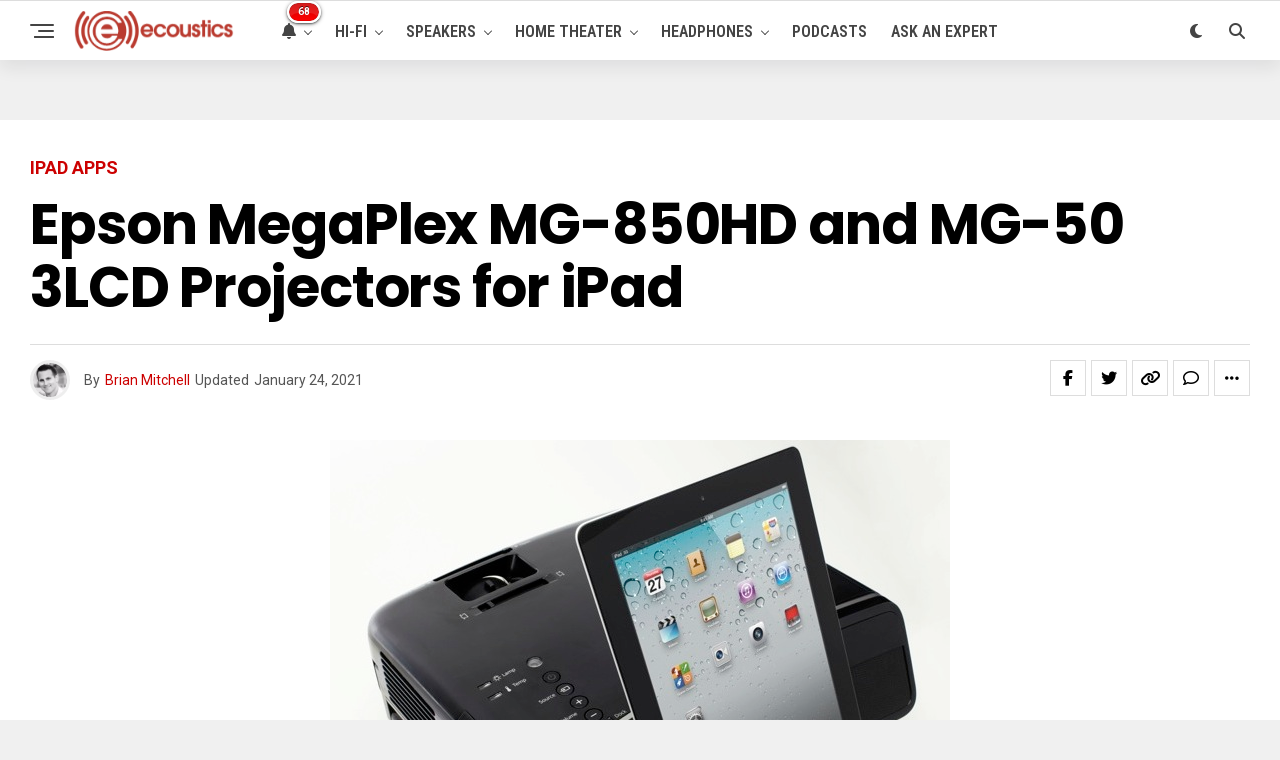

--- FILE ---
content_type: text/html; charset=UTF-8
request_url: https://www.ecoustics.com/products/epson-megaplex-mg-850hd-mg-50-3lcd/
body_size: 26045
content:
<!DOCTYPE html>
<html lang="en-US">
<head>
<meta charset="UTF-8" >
<meta name="viewport" id="viewport" content="width=device-width, initial-scale=1.0, maximum-scale=5.0, minimum-scale=1.0, user-scalable=yes" />
<!-- Google Tag Manager -->
<script>(function(w,d,s,l,i){w[l]=w[l]||[];w[l].push({'gtm.start':
new Date().getTime(),event:'gtm.js'});var f=d.getElementsByTagName(s)[0],
j=d.createElement(s),dl=l!='dataLayer'?'&l='+l:'';j.async=true;j.src=
'https://www.googletagmanager.com/gtm.js?id='+i+dl;f.parentNode.insertBefore(j,f);
})(window,document,'script','dataLayer','GTM-PDB2T5R');</script>
<!-- End Google Tag Manager --><meta name='robots' content='index, follow, max-image-preview:large, max-snippet:-1, max-video-preview:-1' />
	<style>img:is([sizes="auto" i], [sizes^="auto," i]) { contain-intrinsic-size: 3000px 1500px }</style>
	
	<!-- This site is optimized with the Yoast SEO Premium plugin v24.4 (Yoast SEO v24.4) - https://yoast.com/wordpress/plugins/seo/ -->
	<title>Epson MegaPlex MG-850HD and MG-50 3LCD Projectors for iPad - ecoustics.com</title>
	<meta name="description" content="Epson today announced its new line of portable, combo projectors, the MegaPlex MG-850HD and MegaPlex MG-50 equipped with a built-in dock for iPod, iPhone," />
	<link rel="canonical" href="https://www.ecoustics.com/products/epson-megaplex-mg-850hd-mg-50-3lcd/" />
	<meta property="og:locale" content="en_US" />
	<meta property="og:type" content="article" />
	<meta property="og:title" content="Epson MegaPlex MG-850HD and MG-50 3LCD Projectors for iPad" />
	<meta property="og:description" content="Epson today announced its new line of portable, combo projectors, the MegaPlex MG-850HD and MegaPlex MG-50 equipped with a built-in dock for iPod, iPhone," />
	<meta property="og:url" content="https://www.ecoustics.com/products/epson-megaplex-mg-850hd-mg-50-3lcd/" />
	<meta property="og:site_name" content="ecoustics.com" />
	<meta property="article:publisher" content="https://www.facebook.com/ecoustics" />
	<meta property="article:published_time" content="2011-09-14T18:17:44+00:00" />
	<meta property="article:modified_time" content="2021-01-24T04:14:24+00:00" />
	<meta property="og:image" content="https://cdn.ecoustics.com/db0/wblob/17BA35E873D594/C1/AB38/8ioCRdX_Y-yBSk4RFl_Zcdt1aQfOiKLVREeDeuSMUt8/693007.jpg" />
	<meta property="og:image:width" content="620" />
	<meta property="og:image:height" content="516" />
	<meta property="og:image:type" content="image/jpeg" />
	<meta name="author" content="Brian Mitchell" />
	<meta name="twitter:card" content="summary_large_image" />
	<meta name="twitter:creator" content="@https://twitter.com/brnmtchll" />
	<meta name="twitter:site" content="@ecoustics" />
	<meta name="twitter:label1" content="Written by" />
	<meta name="twitter:data1" content="Brian Mitchell" />
	<meta name="twitter:label2" content="Est. reading time" />
	<meta name="twitter:data2" content="2 minutes" />
	<script type="application/ld+json" class="yoast-schema-graph">{"@context":"https://schema.org","@graph":[{"@type":"Article","@id":"https://www.ecoustics.com/products/epson-megaplex-mg-850hd-mg-50-3lcd/#article","isPartOf":{"@id":"https://www.ecoustics.com/products/epson-megaplex-mg-850hd-mg-50-3lcd/"},"author":{"name":"Brian Mitchell","@id":"https://www.ecoustics.com/#/schema/person/ba906a4e6cc5291762260d6255850cd3"},"headline":"Epson MegaPlex MG-850HD and MG-50 3LCD Projectors for iPad","datePublished":"2011-09-14T18:17:44+00:00","dateModified":"2021-01-24T04:14:24+00:00","mainEntityOfPage":{"@id":"https://www.ecoustics.com/products/epson-megaplex-mg-850hd-mg-50-3lcd/"},"wordCount":381,"commentCount":0,"publisher":{"@id":"https://www.ecoustics.com/#organization"},"image":{"@id":"https://www.ecoustics.com/products/epson-megaplex-mg-850hd-mg-50-3lcd/#primaryimage"},"thumbnailUrl":"https://cdn.ecoustics.com/db0/wblob/17BA35E873D594/C1/AB38/8ioCRdX_Y-yBSk4RFl_Zcdt1aQfOiKLVREeDeuSMUt8/693007.jpg","keywords":["epson"],"articleSection":["iPad Apps","New Products"],"inLanguage":"en-US","potentialAction":[{"@type":"CommentAction","name":"Comment","target":["https://www.ecoustics.com/products/epson-megaplex-mg-850hd-mg-50-3lcd/#respond"]}],"copyrightYear":"2011","copyrightHolder":{"@id":"https://www.ecoustics.com/#organization"}},{"@type":"WebPage","@id":"https://www.ecoustics.com/products/epson-megaplex-mg-850hd-mg-50-3lcd/","url":"https://www.ecoustics.com/products/epson-megaplex-mg-850hd-mg-50-3lcd/","name":"Epson MegaPlex MG-850HD and MG-50 3LCD Projectors for iPad - ecoustics.com","isPartOf":{"@id":"https://www.ecoustics.com/#website"},"primaryImageOfPage":{"@id":"https://www.ecoustics.com/products/epson-megaplex-mg-850hd-mg-50-3lcd/#primaryimage"},"image":{"@id":"https://www.ecoustics.com/products/epson-megaplex-mg-850hd-mg-50-3lcd/#primaryimage"},"thumbnailUrl":"https://cdn.ecoustics.com/db0/wblob/17BA35E873D594/C1/AB38/8ioCRdX_Y-yBSk4RFl_Zcdt1aQfOiKLVREeDeuSMUt8/693007.jpg","datePublished":"2011-09-14T18:17:44+00:00","dateModified":"2021-01-24T04:14:24+00:00","description":"Epson today announced its new line of portable, combo projectors, the MegaPlex MG-850HD and MegaPlex MG-50 equipped with a built-in dock for iPod, iPhone,","breadcrumb":{"@id":"https://www.ecoustics.com/products/epson-megaplex-mg-850hd-mg-50-3lcd/#breadcrumb"},"inLanguage":"en-US","potentialAction":[{"@type":"ReadAction","target":["https://www.ecoustics.com/products/epson-megaplex-mg-850hd-mg-50-3lcd/"]}]},{"@type":"ImageObject","inLanguage":"en-US","@id":"https://www.ecoustics.com/products/epson-megaplex-mg-850hd-mg-50-3lcd/#primaryimage","url":"https://cdn.ecoustics.com/db0/wblob/17BA35E873D594/C1/AB38/8ioCRdX_Y-yBSk4RFl_Zcdt1aQfOiKLVREeDeuSMUt8/693007.jpg","contentUrl":"https://cdn.ecoustics.com/db0/wblob/17BA35E873D594/C1/AB38/8ioCRdX_Y-yBSk4RFl_Zcdt1aQfOiKLVREeDeuSMUt8/693007.jpg","width":"620","height":"516"},{"@type":"BreadcrumbList","@id":"https://www.ecoustics.com/products/epson-megaplex-mg-850hd-mg-50-3lcd/#breadcrumb","itemListElement":[{"@type":"ListItem","position":1,"name":"Home","item":"https://www.ecoustics.com/"},{"@type":"ListItem","position":2,"name":"Latest","item":"https://www.ecoustics.com/latest/"},{"@type":"ListItem","position":3,"name":"Computers","item":"https://www.ecoustics.com/computer/"},{"@type":"ListItem","position":4,"name":"Computers","item":"https://www.ecoustics.com/computer/"},{"@type":"ListItem","position":5,"name":"Software","item":"https://www.ecoustics.com/computer/software/"},{"@type":"ListItem","position":6,"name":"Apps","item":"https://www.ecoustics.com/computer/software/app/"},{"@type":"ListItem","position":7,"name":"iPad Apps","item":"https://www.ecoustics.com/computer/software/app/ipad-app/"},{"@type":"ListItem","position":8,"name":"Software","item":"https://www.ecoustics.com/computer/software/"},{"@type":"ListItem","position":9,"name":"Apps","item":"https://www.ecoustics.com/computer/software/app/"},{"@type":"ListItem","position":10,"name":"iPad Apps","item":"https://www.ecoustics.com/computer/software/app/ipad-app/"},{"@type":"ListItem","position":11,"name":"Epson MegaPlex MG-850HD and MG-50 3LCD Projectors for iPad"}]},{"@type":"WebSite","@id":"https://www.ecoustics.com/#website","url":"https://www.ecoustics.com/","name":"ecoustics.com","description":"everything hi-fi","publisher":{"@id":"https://www.ecoustics.com/#organization"},"potentialAction":[{"@type":"SearchAction","target":{"@type":"EntryPoint","urlTemplate":"https://www.ecoustics.com/?s={search_term_string}"},"query-input":{"@type":"PropertyValueSpecification","valueRequired":true,"valueName":"search_term_string"}}],"inLanguage":"en-US"},{"@type":"Organization","@id":"https://www.ecoustics.com/#organization","name":"ecoustics","url":"https://www.ecoustics.com/","logo":{"@type":"ImageObject","inLanguage":"en-US","@id":"https://www.ecoustics.com/#/schema/logo/image/","url":"https://cdn.ecoustics.com/db0/wblob/17BA35E873D594/2396/40C67/c52QV3Tz9501gPrUP2N1_Gb1vlL2f_WjbrcJvLwDUMw/ecoustics-logo-sm-200x50-1.png","contentUrl":"https://cdn.ecoustics.com/db0/wblob/17BA35E873D594/2396/40C67/c52QV3Tz9501gPrUP2N1_Gb1vlL2f_WjbrcJvLwDUMw/ecoustics-logo-sm-200x50-1.png","width":200,"height":50,"caption":"ecoustics"},"image":{"@id":"https://www.ecoustics.com/#/schema/logo/image/"},"sameAs":["https://www.facebook.com/ecoustics","https://x.com/ecoustics","https://www.instagram.com/ecoustics/","https://www.linkedin.com/company/ecoustics-com","https://www.pinterest.com/ecoustics/","https://www.youtube.com/ecoustics"]},{"@type":"Person","@id":"https://www.ecoustics.com/#/schema/person/ba906a4e6cc5291762260d6255850cd3","name":"Brian Mitchell","image":{"@type":"ImageObject","inLanguage":"en-US","@id":"https://www.ecoustics.com/#/schema/person/image/","url":"https://secure.gravatar.com/avatar/5fd2c399ed4e156a9f0ac86c4887451c?s=96&d=mm&r=g","contentUrl":"https://secure.gravatar.com/avatar/5fd2c399ed4e156a9f0ac86c4887451c?s=96&d=mm&r=g","caption":"Brian Mitchell"},"description":"Founder &amp; CEO, ecoustics.com. Brian single-handedly launched this website using raw HTML code and some rudimentary perl scripts back in 1999. Over 25 years later, Brian continues to run daily operations, code when needed, and manage a growing team of expert writers and podcast/video producers. When he's not writing or hosting a podcast you might catch him on a tennis court.","sameAs":["https://www.linkedin.com/in/brian-mitchell/","https://x.com/https://twitter.com/brnmtchll"],"url":"https://www.ecoustics.com/author/ecoustics/"}]}</script>
	<!-- / Yoast SEO Premium plugin. -->


<link rel='dns-prefetch' href='//ajax.googleapis.com' />
<link rel='dns-prefetch' href='//cdn.ecoustics.com' />
<link rel='dns-prefetch' href='//cdnjs.cloudflare.com' />
<link rel='dns-prefetch' href='//fonts.googleapis.com' />
<link rel="alternate" type="application/rss+xml" title="ecoustics.com &raquo; Feed" href="https://www.ecoustics.com/feed/" />
<link rel="alternate" type="application/rss+xml" title="ecoustics.com &raquo; Comments Feed" href="https://www.ecoustics.com/comments/feed/" />
<link rel="alternate" type="application/rss+xml" title="ecoustics.com &raquo; Epson MegaPlex MG-850HD and MG-50 3LCD Projectors for iPad Comments Feed" href="https://www.ecoustics.com/products/epson-megaplex-mg-850hd-mg-50-3lcd/feed/" />
<link rel='stylesheet' id='wp-block-library-css' href='https://www.ecoustics.com/wp-includes/css/dist/block-library/style.min.css?ver=6.7.1' type='text/css' media='all' />
<style id='classic-theme-styles-inline-css' type='text/css'>
/*! This file is auto-generated */
.wp-block-button__link{color:#fff;background-color:#32373c;border-radius:9999px;box-shadow:none;text-decoration:none;padding:calc(.667em + 2px) calc(1.333em + 2px);font-size:1.125em}.wp-block-file__button{background:#32373c;color:#fff;text-decoration:none}
</style>
<style id='global-styles-inline-css' type='text/css'>
:root{--wp--preset--aspect-ratio--square: 1;--wp--preset--aspect-ratio--4-3: 4/3;--wp--preset--aspect-ratio--3-4: 3/4;--wp--preset--aspect-ratio--3-2: 3/2;--wp--preset--aspect-ratio--2-3: 2/3;--wp--preset--aspect-ratio--16-9: 16/9;--wp--preset--aspect-ratio--9-16: 9/16;--wp--preset--color--black: #000000;--wp--preset--color--cyan-bluish-gray: #abb8c3;--wp--preset--color--white: #ffffff;--wp--preset--color--pale-pink: #f78da7;--wp--preset--color--vivid-red: #cf2e2e;--wp--preset--color--luminous-vivid-orange: #ff6900;--wp--preset--color--luminous-vivid-amber: #fcb900;--wp--preset--color--light-green-cyan: #7bdcb5;--wp--preset--color--vivid-green-cyan: #00d084;--wp--preset--color--pale-cyan-blue: #8ed1fc;--wp--preset--color--vivid-cyan-blue: #0693e3;--wp--preset--color--vivid-purple: #9b51e0;--wp--preset--gradient--vivid-cyan-blue-to-vivid-purple: linear-gradient(135deg,rgba(6,147,227,1) 0%,rgb(155,81,224) 100%);--wp--preset--gradient--light-green-cyan-to-vivid-green-cyan: linear-gradient(135deg,rgb(122,220,180) 0%,rgb(0,208,130) 100%);--wp--preset--gradient--luminous-vivid-amber-to-luminous-vivid-orange: linear-gradient(135deg,rgba(252,185,0,1) 0%,rgba(255,105,0,1) 100%);--wp--preset--gradient--luminous-vivid-orange-to-vivid-red: linear-gradient(135deg,rgba(255,105,0,1) 0%,rgb(207,46,46) 100%);--wp--preset--gradient--very-light-gray-to-cyan-bluish-gray: linear-gradient(135deg,rgb(238,238,238) 0%,rgb(169,184,195) 100%);--wp--preset--gradient--cool-to-warm-spectrum: linear-gradient(135deg,rgb(74,234,220) 0%,rgb(151,120,209) 20%,rgb(207,42,186) 40%,rgb(238,44,130) 60%,rgb(251,105,98) 80%,rgb(254,248,76) 100%);--wp--preset--gradient--blush-light-purple: linear-gradient(135deg,rgb(255,206,236) 0%,rgb(152,150,240) 100%);--wp--preset--gradient--blush-bordeaux: linear-gradient(135deg,rgb(254,205,165) 0%,rgb(254,45,45) 50%,rgb(107,0,62) 100%);--wp--preset--gradient--luminous-dusk: linear-gradient(135deg,rgb(255,203,112) 0%,rgb(199,81,192) 50%,rgb(65,88,208) 100%);--wp--preset--gradient--pale-ocean: linear-gradient(135deg,rgb(255,245,203) 0%,rgb(182,227,212) 50%,rgb(51,167,181) 100%);--wp--preset--gradient--electric-grass: linear-gradient(135deg,rgb(202,248,128) 0%,rgb(113,206,126) 100%);--wp--preset--gradient--midnight: linear-gradient(135deg,rgb(2,3,129) 0%,rgb(40,116,252) 100%);--wp--preset--font-size--small: 13px;--wp--preset--font-size--medium: 20px;--wp--preset--font-size--large: 36px;--wp--preset--font-size--x-large: 42px;--wp--preset--spacing--20: 0.44rem;--wp--preset--spacing--30: 0.67rem;--wp--preset--spacing--40: 1rem;--wp--preset--spacing--50: 1.5rem;--wp--preset--spacing--60: 2.25rem;--wp--preset--spacing--70: 3.38rem;--wp--preset--spacing--80: 5.06rem;--wp--preset--shadow--natural: 6px 6px 9px rgba(0, 0, 0, 0.2);--wp--preset--shadow--deep: 12px 12px 50px rgba(0, 0, 0, 0.4);--wp--preset--shadow--sharp: 6px 6px 0px rgba(0, 0, 0, 0.2);--wp--preset--shadow--outlined: 6px 6px 0px -3px rgba(255, 255, 255, 1), 6px 6px rgba(0, 0, 0, 1);--wp--preset--shadow--crisp: 6px 6px 0px rgba(0, 0, 0, 1);}:where(.is-layout-flex){gap: 0.5em;}:where(.is-layout-grid){gap: 0.5em;}body .is-layout-flex{display: flex;}.is-layout-flex{flex-wrap: wrap;align-items: center;}.is-layout-flex > :is(*, div){margin: 0;}body .is-layout-grid{display: grid;}.is-layout-grid > :is(*, div){margin: 0;}:where(.wp-block-columns.is-layout-flex){gap: 2em;}:where(.wp-block-columns.is-layout-grid){gap: 2em;}:where(.wp-block-post-template.is-layout-flex){gap: 1.25em;}:where(.wp-block-post-template.is-layout-grid){gap: 1.25em;}.has-black-color{color: var(--wp--preset--color--black) !important;}.has-cyan-bluish-gray-color{color: var(--wp--preset--color--cyan-bluish-gray) !important;}.has-white-color{color: var(--wp--preset--color--white) !important;}.has-pale-pink-color{color: var(--wp--preset--color--pale-pink) !important;}.has-vivid-red-color{color: var(--wp--preset--color--vivid-red) !important;}.has-luminous-vivid-orange-color{color: var(--wp--preset--color--luminous-vivid-orange) !important;}.has-luminous-vivid-amber-color{color: var(--wp--preset--color--luminous-vivid-amber) !important;}.has-light-green-cyan-color{color: var(--wp--preset--color--light-green-cyan) !important;}.has-vivid-green-cyan-color{color: var(--wp--preset--color--vivid-green-cyan) !important;}.has-pale-cyan-blue-color{color: var(--wp--preset--color--pale-cyan-blue) !important;}.has-vivid-cyan-blue-color{color: var(--wp--preset--color--vivid-cyan-blue) !important;}.has-vivid-purple-color{color: var(--wp--preset--color--vivid-purple) !important;}.has-black-background-color{background-color: var(--wp--preset--color--black) !important;}.has-cyan-bluish-gray-background-color{background-color: var(--wp--preset--color--cyan-bluish-gray) !important;}.has-white-background-color{background-color: var(--wp--preset--color--white) !important;}.has-pale-pink-background-color{background-color: var(--wp--preset--color--pale-pink) !important;}.has-vivid-red-background-color{background-color: var(--wp--preset--color--vivid-red) !important;}.has-luminous-vivid-orange-background-color{background-color: var(--wp--preset--color--luminous-vivid-orange) !important;}.has-luminous-vivid-amber-background-color{background-color: var(--wp--preset--color--luminous-vivid-amber) !important;}.has-light-green-cyan-background-color{background-color: var(--wp--preset--color--light-green-cyan) !important;}.has-vivid-green-cyan-background-color{background-color: var(--wp--preset--color--vivid-green-cyan) !important;}.has-pale-cyan-blue-background-color{background-color: var(--wp--preset--color--pale-cyan-blue) !important;}.has-vivid-cyan-blue-background-color{background-color: var(--wp--preset--color--vivid-cyan-blue) !important;}.has-vivid-purple-background-color{background-color: var(--wp--preset--color--vivid-purple) !important;}.has-black-border-color{border-color: var(--wp--preset--color--black) !important;}.has-cyan-bluish-gray-border-color{border-color: var(--wp--preset--color--cyan-bluish-gray) !important;}.has-white-border-color{border-color: var(--wp--preset--color--white) !important;}.has-pale-pink-border-color{border-color: var(--wp--preset--color--pale-pink) !important;}.has-vivid-red-border-color{border-color: var(--wp--preset--color--vivid-red) !important;}.has-luminous-vivid-orange-border-color{border-color: var(--wp--preset--color--luminous-vivid-orange) !important;}.has-luminous-vivid-amber-border-color{border-color: var(--wp--preset--color--luminous-vivid-amber) !important;}.has-light-green-cyan-border-color{border-color: var(--wp--preset--color--light-green-cyan) !important;}.has-vivid-green-cyan-border-color{border-color: var(--wp--preset--color--vivid-green-cyan) !important;}.has-pale-cyan-blue-border-color{border-color: var(--wp--preset--color--pale-cyan-blue) !important;}.has-vivid-cyan-blue-border-color{border-color: var(--wp--preset--color--vivid-cyan-blue) !important;}.has-vivid-purple-border-color{border-color: var(--wp--preset--color--vivid-purple) !important;}.has-vivid-cyan-blue-to-vivid-purple-gradient-background{background: var(--wp--preset--gradient--vivid-cyan-blue-to-vivid-purple) !important;}.has-light-green-cyan-to-vivid-green-cyan-gradient-background{background: var(--wp--preset--gradient--light-green-cyan-to-vivid-green-cyan) !important;}.has-luminous-vivid-amber-to-luminous-vivid-orange-gradient-background{background: var(--wp--preset--gradient--luminous-vivid-amber-to-luminous-vivid-orange) !important;}.has-luminous-vivid-orange-to-vivid-red-gradient-background{background: var(--wp--preset--gradient--luminous-vivid-orange-to-vivid-red) !important;}.has-very-light-gray-to-cyan-bluish-gray-gradient-background{background: var(--wp--preset--gradient--very-light-gray-to-cyan-bluish-gray) !important;}.has-cool-to-warm-spectrum-gradient-background{background: var(--wp--preset--gradient--cool-to-warm-spectrum) !important;}.has-blush-light-purple-gradient-background{background: var(--wp--preset--gradient--blush-light-purple) !important;}.has-blush-bordeaux-gradient-background{background: var(--wp--preset--gradient--blush-bordeaux) !important;}.has-luminous-dusk-gradient-background{background: var(--wp--preset--gradient--luminous-dusk) !important;}.has-pale-ocean-gradient-background{background: var(--wp--preset--gradient--pale-ocean) !important;}.has-electric-grass-gradient-background{background: var(--wp--preset--gradient--electric-grass) !important;}.has-midnight-gradient-background{background: var(--wp--preset--gradient--midnight) !important;}.has-small-font-size{font-size: var(--wp--preset--font-size--small) !important;}.has-medium-font-size{font-size: var(--wp--preset--font-size--medium) !important;}.has-large-font-size{font-size: var(--wp--preset--font-size--large) !important;}.has-x-large-font-size{font-size: var(--wp--preset--font-size--x-large) !important;}
:where(.wp-block-post-template.is-layout-flex){gap: 1.25em;}:where(.wp-block-post-template.is-layout-grid){gap: 1.25em;}
:where(.wp-block-columns.is-layout-flex){gap: 2em;}:where(.wp-block-columns.is-layout-grid){gap: 2em;}
:root :where(.wp-block-pullquote){font-size: 1.5em;line-height: 1.6;}
</style>
<link rel='stylesheet' id='ql-jquery-ui-css' href='//ajax.googleapis.com/ajax/libs/jqueryui/1.12.1/themes/smoothness/jquery-ui.css?ver=6.7.1' type='text/css' media='all' />
<link rel='stylesheet' id='zox-custom-style-css' href='https://cdn.ecoustics.com/wp-content/themes/zoxpress/style.css?ver=6.3.2' type='text/css' media='all' />
<style id='zox-custom-style-inline-css' type='text/css'>


	a,
	a:visited,
	a:hover h2.zox-s-title1,
	a:hover h2.zox-s-title1-feat,
	a:hover h2.zox-s-title2,
	a:hover h2.zox-s-title3,
	.zox-post-body p a,
	h3.zox-post-cat a,
	.sp-template a,
	.sp-data-table a,
	span.zox-author-name a,
	a:hover h2.zox-authors-latest,
	span.zox-authors-name a:hover,
	#zox-side-wrap a:hover {
		color: #cc0000;
	}

	.zox-s8 a:hover h2.zox-s-title1,
	.zox-s8 a:hover h2.zox-s-title1-feat,
	.zox-s8 a:hover h2.zox-s-title2,
	.zox-s8 a:hover h2.zox-s-title3 {
		box-shadow: 15px 0 0 #fff, -10px 0 0 #fff;
		color: #cc0000;
	}

	.woocommerce-message:before,
	.woocommerce-info:before,
	.woocommerce-message:before,
	.woocommerce .star-rating span:before,
	span.zox-s-cat,
	h3.zox-post-cat a,
	.zox-s6 span.zox-s-cat,
	.zox-s8 span.zox-s-cat,
	.zox-widget-side-trend-wrap .zox-art-text:before {
		color: #cc0000;
	}

	.zox-widget-bgp,
	.zox-widget-bgp.zox-widget-txtw .zox-art-wrap,
	.zox-widget-bgp.zox-widget-txtw .zox-widget-featl-sub .zox-art-wrap,
	.zox-s4 .zox-widget-bgp span.zox-s-cat,
	.woocommerce span.onsale,
	.zox-s7 .zox-byline-wrap:before,
	.zox-s3 span.zox-s-cat,
	.zox-o1 span.zox-s-cat,
	.zox-s3 .zox-widget-side-trend-wrap .zox-art-text:before,
	.sp-table-caption,
	#zox-search-form #zox-search-submit,
	#zox-search-form2 #zox-search-submit2,
	.pagination .current,
	.pagination a:hover,
	.zox-o6 span.zox-s-cat {
		background: #cc0000;
	}

	.woocommerce .widget_price_filter .ui-slider .ui-slider-handle,
	.woocommerce #respond input#submit.alt,
	.woocommerce a.button.alt,
	.woocommerce button.button.alt,
	.woocommerce input.button.alt,
	.woocommerce #respond input#submit.alt:hover,
	.woocommerce a.button.alt:hover,
	.woocommerce button.button.alt:hover,
	.woocommerce input.button.alt:hover {
		background-color: #cc0000;
	}

	.woocommerce-error,
	.woocommerce-info,
	.woocommerce-message {
		border-top-color: #cc0000;
	}

	.zox-feat-ent1-left,
	.zox-ent1 .zox-side-widget {
		border-top: 2px solid #cc0000;
	}

	.zox-feat-ent3-main-wrap h2.zox-s-title2 {
		background-color: #cc0000;
		box-shadow: 15px 0 0 #cc0000, -10px 0 0 #cc0000;
	}

	.zox-widget-side-trend-wrap .zox-art-text:before,
	.pagination .current,
	.pagination a:hover {
		border: 1px solid #cc0000;
	}

	.zox-post-type {
		border: 3px solid #cc0000;
	}
	.zox-net1 .zox-post-type,
	.zox-net2 .zox-post-type {
		background: #cc0000;
	}
	.zox-widget-featl-sub .zox-post-type {
		border: 2px solid #cc0000;
	}

	@media screen and (max-width: 479px) {
	.zox-net1.zox-s4 .zox-widget-bgp .zox-art-main span.zox-s-cat {
		background: #cc0000 !important;
	}
	}

	.zox-o3 h3.zox-s-cat {
		background: #444444;
	}

	.zox-widget-bgs,
	.zox-widget-bgs.zox-widget-txtw .zox-art-wrap,
	.zox-widget-bgs.zox-widget-txtw .zox-widget-featl-sub .zox-art-wrap,
	.zox-s4 .zox-widget-bgs span.zox-s-cat {
		background: #444444;
	}

	#zox-top-head-wrap {
		background: #444444;
	}

	span.zox-top-soc-but,
	.zox-top-nav-menu ul li a,
	span.zox-woo-cart-icon {
		color: #cccccc;
	}

	span.zox-woo-cart-num {
		background: #cccccc;
	}

	.zox-top-nav-menu ul li:hover a {
		color: #cc0000;
	}

	#zox-top-head-wrap,
	#zox-top-head,
	#zox-top-head-left,
	#zox-top-head-mid,
	#zox-top-head-right,
	.zox-top-nav-menu ul {
		height: 30px;
	}

	#zox-top-head-mid img {
		max-height: calc(30px - 20px);
	}

	.zox-top-nav-menu ul li a {
		font-size: 14px;
	}

	#zox-bot-head-wrap,
	#zox-bot-head-wrap.zox-trans-bot.zox-fix-up,
	#zox-fly-wrap,
	#zox-bot-head-wrap.zox-trans-bot:hover {
		background-color: #ffffff;
		background-image: none;
	}

	.zox-nav-menu ul li a,
	span.zox-nav-search-but,
	span.zox-night,
	.zox-trans-bot.zox-fix-up .zox-nav-menu ul li a,
	.zox-trans-bot.zox-fix-up span.zox-nav-search-but,
	nav.zox-fly-nav-menu ul li a,
	span.zox-fly-soc-head,
	ul.zox-fly-soc-list li a,
	nav.zox-fly-nav-menu ul li.menu-item-has-children:after {
		color: #444444;
	}

	.zox-nav-menu ul li.menu-item-has-children a:after,
	.zox-nav-menu ul li.zox-mega-drop a:after {
		border-right: 1px solid #444444;
		border-bottom: 1px solid #444444;
	}

	.zox-fly-but-wrap span,
	.zox-trans-bot.zox-fix-up .zox-fly-but-wrap span {
		background: #444444;
	}

	.zox-nav-menu ul li:hover a,
	span.zox-nav-search-but:hover,
	span.zox-night:hover {
		color: #cc0000;
	}

	.zox-fly-but-wrap:hover span {
		background: #cc0000;
	}

	span.zox-widget-main-title {
		color: #444444;
	}

	#zox-foot-wrap {
		background: #fff;
	}

	#zox-foot-wrap p {
		color: #aaa;
	}

	#zox-foot-wrap a {
		color: #aaa;
	}

	ul.zox-foot-soc-list li a {
		border: 1px solid #aaa;
	}

	span.zox-widget-side-title {
		color: #cc0000;
	}

	span.zox-post-main-title {
		color: #444444;
	}

	.zox-top-nav-menu ul li a {
		padding-top: calc((30px - 14px) / 2);
		padding-bottom: calc((30px - 14px) / 2);
	}

	#zox-bot-head-wrap,
	.zox-bot-head-menu,
	#zox-bot-head,
	#zox-bot-head-left,
	#zox-bot-head-right,
	#zox-bot-head-mid,
	.zox-bot-head-logo,
	.zox-bot-head-logo-main,
	.zox-nav-menu,
	.zox-nav-menu ul {
		height: 60px;
	}

	.zox-bot-head-logo img,
	.zox-bot-head-logo-main img {
		max-height: calc(60px - 20px);
	}

	.zox-nav-menu ul li ul.sub-menu,
	.zox-nav-menu ul li.menu-item-object-category .zox-mega-dropdown {
		top: 60px;
	}

	.zox-nav-menu ul li a {
		font-size: 16px;
	}

	.zox-nav-menu ul li a {
		padding-top: calc((60px - 16px) / 2);
		padding-bottom: calc((60px - 16px) / 2);
	}

	.zox-fix-up {
		top: -60px !important;
		-webkit-transform: translate3d(0,-60px,0) !important;
	   	   -moz-transform: translate3d(0,-60px,0) !important;
	    	-ms-transform: translate3d(0,-60px,0) !important;
	     	 -o-transform: translate3d(0,-60px,0) !important;
				transform: translate3d(0,-60px,0) !important;
	}

	.zox-fix {
		top: -60px;
		-webkit-transform: translate3d(0,60px,0) !important;
	   	   -moz-transform: translate3d(0,60px,0) !important;
	    	-ms-transform: translate3d(0,60px,0) !important;
	     	 -o-transform: translate3d(0,60px,0) !important;
				transform: translate3d(0,60px,0) !important;
	}

	.zox-fix-up .zox-nav-menu ul li a {
		padding-top: calc((60px - 16px) / 2);
		padding-bottom: calc((60px - 16px) / 2);
	}

	.zox-feat-ent1-grid,
	.zox-feat-ent2-bot,
	.zox-feat-net1-grid {
		grid-template-columns: auto 300px;
	}

	body,
	span.zox-s-cat,
	span.zox-ad-label,
	.woocommerce ul.product_list_widget li a,
	.woocommerce ul.product_list_widget span.product-title,
	.woocommerce #reviews #comments ol.commentlist li .comment-text p.meta,
	.woocommerce div.product p.price,
	.woocommerce div.product p.price ins,
	.woocommerce div.product p.price del,
	.woocommerce ul.products li.product .price del,
	.woocommerce ul.products li.product .price ins,
	.woocommerce ul.products li.product .price,
	.woocommerce #respond input#submit,
	.woocommerce a.button,
	.woocommerce button.button,
	.woocommerce input.button,
	.woocommerce .widget_price_filter .price_slider_amount .button,
	.woocommerce span.onsale,
	.woocommerce-review-link,
	#woo-content p.woocommerce-result-count,
	.woocommerce div.product .woocommerce-tabs ul.tabs li a,
	.woocommerce .woocommerce-breadcrumb,
	.woocommerce #respond input#submit.alt,
	.woocommerce a.button.alt,
	.woocommerce button.button.alt,
	.woocommerce input.button.alt,
	.zox-post-tags-header,
	.zox-post-tags a {
		font-family: 'Roboto', sans-serif;
		font-weight: 400;
		text-transform: None;
	}

	#zox-woo-side-wrap span.zox-widget-side-title,
	span.zox-authors-name a,
	h1.zox-author-top-head {
		font-family: 'Roboto', sans-serif;
	}

	p.zox-s-graph,
	span.zox-post-excerpt p,
	.zox-post-body p,
	#woo-content p,
	#zox-404 p,
	.zox-post-body ul li,
	.zox-post-body ol li,
	.zox-author-box-text p {
		font-family: 'Roboto', sans-serif;
		font-weight: 400;
		text-transform: None;
	}

	.zox-nav-menu ul li a,
	.zox-top-nav-menu ul li a,
	nav.zox-fly-nav-menu ul li a {
		font-family: 'Roboto Condensed', sans-serif;
		font-weight: 600;
		text-transform: Uppercase;
	}

	.zox-nav-menu ul li ul.zox-mega-list li a,
	.zox-nav-menu ul li ul.zox-mega-list li a p {
		font-family: 'Roboto Condensed', sans-serif;
	}

	h2.zox-s-title1,
	h2.zox-s-title1-feat,
	.woocommerce div.product .product_title,
	.woocommerce .related h2,
	#woo-content .summary p.price,
	.woocommerce div.product .woocommerce-tabs .panel h2,
	#zox-404 h1,
	h1.zox-post-title,
	.zox-widget-side-trend-wrap .zox-art-text:before,
	.zox-post-body blockquote p,
	.zox-post-body .wp-block-pullquote blockquote p,
	.zox-post-body h1,
	.zox-post-body h2,
	.zox-post-body h3,
	.zox-post-body h4,
	.zox-post-body h5,
	.zox-post-body h6,
	.comment-inner h1,
	.comment-inner h2,
	.comment-inner h3,
	.comment-inner h4,
	.comment-inner h5,
	.comment-inner h6,
	span.zox-author-box-name a {
		font-family: 'Poppins', sans-serif;
		font-weight: 700;
		text-transform: None;
	}

	span.zox-widget-main-title {
		font-family: 'Poppins', sans-serif;
		font-weight: 400;
		text-transform: Capitalize;
	}

	span.zox-widget-side-title {
		font-family: 'IM Fell French Canon', sans-serif;
		font-weight: 400;
		text-transform: Capitalize;
	}

	span.zox-post-main-title {
		font-family: 'Roboto', sans-serif;
		font-weight: 900;
		text-transform: Capitalize;
	}

	h2.zox-s-title2,
	h2.zox-s-title3,
	span.zox-woo-cart-num,
	p.zox-search-p,
	.alp-related-posts .current .post-title,
	.alp-related-posts-wrapper .alp-related-post .post-title,
	.zox-widget-txtw span.zox-widget-main-title {
		font-family: 'Poppins', sans-serif;
		font-weight: 700;
		text-transform: Capitalize;
	}

	.zox-post-width {
		margin: 0 auto;
		max-width: calc(1240px + 60px);
	}


	

			.zox-head-width {
				margin: 0 auto;
				max-width: calc(1320px + 60px);
			}
			.zox-nav-menu ul li.zox-mega-drop .zox-mega-dropdown {
							left: calc(((100vw - 100%) /2) * -1);
			}
				

			.zox-body-width,
			.zox-widget-feat-wrap.zox-o1 .zox-art-text-cont,
			.zox-widget-feat-wrap.zox-o4 .zox-art-text-cont,
			.zox-widget-feat-main.zox-o1 .zox-art-text-cont,
			.zox-widget-feat-main.zox-o4 .zox-art-text-cont {
				margin: 0 auto;
				padding: 0 30px;
				max-width: none;
			}
			@media screen and (min-width: 1601px) {
				.zox-body-width,
				.zox-title-width {
					max-width: 1600px;
				}
			}
				

			#zox-bot-head-left {
				display: grid;
			}
			#zox-bot-head {
				grid-template-columns: 24px auto 60px;
			}
			.zox-bot-head-menu {
				padding: 0 0 0 36px;
			}
				

	#zox-bot-head-wrap {
		border-top: 1px solid #ddd;
	}
		

	#zox-bot-head-wrap {
		-webkit-box-shadow: 0 0.5rem 1rem 0 rgba(21,21,30,0.08);
		   -moz-box-shadow: 0 0.5rem 1rem 0 rgba(21,21,30,0.08);
			-ms-box-shadow: 0 0.5rem 1rem 0 rgba(21,21,30,0.08);
			 -o-box-shadow: 0 0.5rem 1rem 0 rgba(21,21,30,0.08);
				box-shadow: 0 0.5rem 1rem 0 rgba(21,21,30,0.08);
	}
		

	.zox-post-top-wrap .zox-post-img-wrap .zox-post-width {
		padding: 0;
		max-width: 1600px;
	}
	span.zox-post-img-cap {
		padding: 8px 30px 0;
	}
	#zox-lead-bot {
		padding: 20px 0;
	}
			

.zox-nav-links {
	display: none;
	}
	

					#zox-home-body-wrap {
						grid-template-columns: auto 300px;
						}
						

	.zox-post-body p a {
		box-shadow: inset 0 -1px 0 0 #fff, inset 0 -2px 0 0 #cc0000;
		color: #000;
	}
	.zox-post-body p a:hover {
		color: #cc0000;
	}
	

			.zox-widget-main-head {
				margin: 0 0 20px;
			}
			.zox-tech2 h4.zox-widget-main-title {
				overflow: hidden;
				position: relative;
				text-align: left;
				width: 100%;
			}
			.zox-tech2 span.zox-widget-main-title {
				font-size: 1rem;
				letter-spacing: .1em;
				text-transform: uppercase;
			}
			.zox-tech2 span.zox-widget-main-title:after {
				content:'';
				background: #ccc;
				margin: -1px 0 0 15px;
				position: absolute;
					top: 50%;
				width: 100%;
				height: 1px;
			}
			

			span.zox-widget-side-title {
				font-size: 2.125rem;
				font-style: italic;
			}
			#zox-side-wrap .zox-widget-side-head a.rsswidget {
				font-weight: 400;
			}
			

		.zox-post-main-head {
			margin: 0 0 20px;
		}
		.zox-tech2 h4.zox-post-main-title {
			overflow: hidden;
			position: relative;
			text-align: left;
			width: 100%;
		}
		.zox-tech2 span.zox-post-main-title {
			font-size: 1rem;
			letter-spacing: .1em;
			text-transform: uppercase;
		}
		.zox-tech2 span.zox-post-main-title:after {
			content:'';
			background: #ccc;
			margin: -1px 0 0 15px;
			position: absolute;
				top: 50%;
			width: 100%;
			height: 1px;
		}
		

		#zox-lead-top-wrap {
			position: relative;
			height: 0;
		}
		#zox-lead-top-in {
			clip: rect(0,auto,auto,0);
			overflow: hidden;
			position: absolute;
				left: 0;
				top: 0;
			z-index: 1;
			zoom: 1;
			width: 100%;
			height: 100%;
		}
		#zox-lead-top {
			position: fixed;
				top: 0;
				left: 0;
		}
		

	span.zox-top-soc-but {
		border: 1px solid #cccccc;
		border-radius: 50%;
		font-size: 16px;
		display: grid;
		align-content: center;
		text-align: center;
		width: 40px;
		height: 40px;
	}
		

.ec-custom-badge {
    position: absolute;
    top:0px;
    right: 0px;
    padding: 3px 9px;
    border: 2px solid white;
    border-radius:100px;
    background: -webkit-linear-gradient(top, #CC0000 0%,#ff0000 100%);
    box-shadow: 0 1px 2px rgba(0,0,0,.5), 0 1px 4px rgba(0,0,0,.4), 0 0 1px rgba(0,0,0,.7) inset, 0 10px 0px rgba(255,255,255,.11) inset;
    -webkit-background-clip: padding-box;
    font:bold 10px/12px "Roboto", sans-serif;
    color: white;
    text-decoration: none;
    text-shadow: 0 -1px 0 rgba(0,0,0,.6);
    }
    .sub-menu .ec-custom-badge, #menu-secondary-menu .ec-custom-badge {
    right: 40px;
    top: 10px;
    }

.home .zox-ad-label {display:none}

@media screen and (max-width: 479px) {
.zox-feat-tech2-main { padding: 15px 15px 0 15px;}
.zox-tech2 .zox-widget-featl-main, .zox-widget-feat-wrap {padding: 0 15px;}
}
	
</style>
<link rel='stylesheet' id='fontawesome-css' href='https://cdnjs.cloudflare.com/ajax/libs/font-awesome/6.6.0/css/all.min.css?ver=6.7.1' type='text/css' media='all' />
<link rel='stylesheet' id='zox-custom-child-style-css' href='https://www.ecoustics.com/wp-content/themes/zoxpress-child/style.css?ver=1.0.0' type='text/css' media='all' />
<link rel='stylesheet' id='zox-fonts-css' href='//fonts.googleapis.com/css?family=Roboto%3A400%2C400i%2C700%2C700i%2C900%7CRoboto+Condensed%3A600%2C700%7CPoppins%3A700%2C800%7CPoppins%3A700%2C800%2C900%7CPoppins%3A400%2C600%2C700%7CIM+Fell+French+Canon%3A400i%26subset%3Dlatin%2Clatin-ext%26display%3Dswap' type='text/css' media='all' />
<link rel='stylesheet' id='zox-media-queries-css' href='https://www.ecoustics.com/wp-content/themes/zoxpress/css/media-queries.css?ver=6.7.1' type='text/css' media='all' />
<link rel='stylesheet' id='newsletter-css' href='https://www.ecoustics.com/wp-content/plugins/newsletter/style.css?ver=9.1.0' type='text/css' media='all' />
<style id='newsletter-inline-css' type='text/css'>
td {text-align:left !important;}

</style>
<script async src="https://securepubads.g.doubleclick.net/tag/js/gpt.js"></script>
<script type="text/javascript">
<!--
    window.googletag = window.googletag || {cmd: []};

    var _gpt_slots = [];
    googletag.cmd.push(function () {
	var slot = googletag.defineSlot('/1003891/_atf_top_728x90', [
	    [970, 90],
            [728, 90],
	    [320, 100],
	    [320, 50]
	], 'div-gpt-ad-leaderboard').addService(googletag.pubads());

    var mapping = googletag.sizeMapping()
             .addSize([720, 320], [[970, 90], [728, 90]])
             .addSize([0, 0], [[320, 100], [320, 50]]) 
             .build();

	slot.defineSizeMapping(mapping);
        slot.setTargeting('type', 'roadblock');
        slot.setTargeting('loc', 'atf');
        slot.setTargeting('adspot', 'all');
//        slot.setTargeting('tags', ['ipad-app']);
//        slot.setTargeting('cat', 'products');
//        slot.setTargeting('page', 'single');
        _gpt_slots.push(slot);
    });
    googletag.cmd.push(function () {
	var slot = googletag.defineSlot('/1003891/_atf_right_300x250', [
            [300, 250],
            [300, 600]
        ], 'div-gpt-ad-300').addService(googletag.pubads());
        slot.setTargeting('type', 'roadblock');
        slot.setTargeting('adspot', 'all');
        slot.setTargeting('square', '1');
//        slot.setTargeting('tags', ['ipad-app']);
//        slot.setTargeting('cat', 'products');
//	  slot.setTargeting('page', 'single');
        slot.setTargeting('test', 'lazyload');
        _gpt_slots.push(slot);
    });

    googletag.cmd.push(function () {
        var slot = googletag.defineSlot('/1003891/_btf_728x90', [
	    [994, 250], [970, 250], [950, 250], [970, 200], 'fluid'
	], 'div-gpt-above-footer').addService(googletag.pubads());

    var mappingF = googletag.sizeMapping()
	     .addSize([900, 300], [[994,250],[970,250],[950,250],[970, 90],'fluid'])
             .addSize([728, 200], [[728, 90],'fluid'])
             .addSize([0, 0], [[300, 600],[300, 250],'fluid']) 
             .build();

        slot.defineSizeMapping(mappingF);
        slot.setTargeting('loc', 'btf');
        slot.setTargeting('adspot', 'all');
//        slot.setTargeting('tags', ['ipad-app']);
//        slot.setTargeting('cat', 'products');
//        slot.setTargeting('page', 'single');
        slot.setTargeting('test', 'lazyload');
        _gpt_slots.push(slot);
    });


    googletag.cmd.push(function () {

        // Configure page-level targeting.
        googletag.pubads().setTargeting('page', 'single');
        googletag.pubads().setTargeting('cat',  'products');
        googletag.pubads().setTargeting('tags', ['ipad-app']);


	googletag.pubads().setForceSafeFrame(true);
//	googletag.pubads().setSafeFrameConfig({sandbox: true});
        googletag.pubads().enableLazyLoad();
      googletag.pubads().enableSingleRequest();
        googletag.pubads().collapseEmptyDivs();
        googletag.enableServices();
    });
    setInterval(function(){googletag.pubads().refresh([_gpt_slots[0]]);}, 30000);
    setInterval(function(){googletag.pubads().refresh([_gpt_slots[1]]);}, 33000);

-->
</script><script type="text/javascript" src="https://cdnjs.cloudflare.com/ajax/libs/jquery/3.7.1/jquery.min.js" id="jquery-core-js"></script>
<script type="text/javascript" src="https://cdnjs.cloudflare.com/ajax/libs/jquery-migrate/3.4.1/jquery-migrate.min.js" id="jquery-migrate-js"></script>
<link rel="https://api.w.org/" href="https://www.ecoustics.com/wp-json/" /><link rel="alternate" title="JSON" type="application/json" href="https://www.ecoustics.com/wp-json/wp/v2/posts/22801" /><link rel="alternate" title="oEmbed (JSON)" type="application/json+oembed" href="https://www.ecoustics.com/wp-json/oembed/1.0/embed?url=https%3A%2F%2Fwww.ecoustics.com%2Fproducts%2Fepson-megaplex-mg-850hd-mg-50-3lcd%2F" />
<link rel="alternate" title="oEmbed (XML)" type="text/xml+oembed" href="https://www.ecoustics.com/wp-json/oembed/1.0/embed?url=https%3A%2F%2Fwww.ecoustics.com%2Fproducts%2Fepson-megaplex-mg-850hd-mg-50-3lcd%2F&#038;format=xml" />
<link rel="apple-touch-icon" sizes="57x57" href="//cdn.ecoustics.com/favicons/apple-touch-icon-57x57.png">
<link rel="apple-touch-icon" sizes="60x60" href="//cdn.ecoustics.com/favicons/apple-touch-icon-60x60.png">
<link rel="apple-touch-icon" sizes="72x72" href="//cdn.ecoustics.com/favicons/apple-touch-icon-72x72.png">
<link rel="apple-touch-icon" sizes="76x76" href="//cdn.ecoustics.com/favicons/apple-touch-icon-76x76.png">
<link rel="apple-touch-icon" sizes="114x114" href="//cdn.ecoustics.com/favicons/apple-touch-icon-114x114.png">
<link rel="apple-touch-icon" sizes="120x120" href="//cdn.ecoustics.com/favicons/apple-touch-icon-120x120.png">
<link rel="apple-touch-icon" sizes="144x144" href="//cdn.ecoustics.com/favicons/apple-touch-icon-144x144.png">
<link rel="apple-touch-icon" sizes="152x152" href="//cdn.ecoustics.com/favicons/apple-touch-icon-152x152.png">
<link rel="apple-touch-icon" sizes="180x180" href="//cdn.ecoustics.com/favicons/apple-touch-icon-180x180.png">
<link rel="icon" type="image/png" href="//cdn.ecoustics.com/favicons/favicon-32x32.png" sizes="32x32">
<link rel="icon" type="image/png" href="//cdn.ecoustics.com/favicons/favicon-194x194.png" sizes="194x194">
<link rel="icon" type="image/png" href="//cdn.ecoustics.com/favicons/favicon-96x96.png" sizes="96x96">
<link rel="icon" type="image/png" href="//cdn.ecoustics.com/favicons/android-chrome-192x192.png" sizes="192x192">
<link rel="icon" type="image/png" href="//cdn.ecoustics.com/favicons/favicon-16x16.png" sizes="16x16">
<link rel="manifest" href="//cdn.ecoustics.com/favicons/manifest.json">
<link rel="shortcut icon" href="//cdn.ecoustics.com/favicons/favicon.ico">
<meta name="msapplication-TileColor" content="#ffc40d">
<meta name="msapplication-TileImage" content="//cdn.ecoustics.com/favicons/mstile-144x144.png">
<meta name="msapplication-config" content="//cdn.ecoustics.com/favicons/browserconfig.xml">
<meta name="theme-color" content="#ffffff">
<style type="text/css">
.score {
 color: #ccc; /*inactive*/
 display:inline-block;
 line-height:1;
 font-size:1em;
 position:relative;
}
.score span {
  color:#c00; /*active*/
  font-size:inherit;
  position:absolute;
  white-space:nowrap;
  top:0;
  left:0;
  overflow:hidden;
}
.normal-quote {
font: 1em/1.5 Roboto, sans-serif !important;
padding-left:6px;
}
.zox-post-body p {padding-left:0 !important}

</style>
	<meta name="theme-color" content="#ffffff" />
			<meta property="og:type" content="article" />
													<meta property="og:image" content="https://cdn.ecoustics.com/db0/wblob/17BA35E873D594/C1/AB38/8ioCRdX_Y-yBSk4RFl_Zcdt1aQfOiKLVREeDeuSMUt8/693007.jpg" />
				<meta name="twitter:image" content="https://cdn.ecoustics.com/db0/wblob/17BA35E873D594/C1/AB38/8ioCRdX_Y-yBSk4RFl_Zcdt1aQfOiKLVREeDeuSMUt8/693007.jpg" />
						<meta property="og:url" content="https://www.ecoustics.com/products/epson-megaplex-mg-850hd-mg-50-3lcd/" />
			<meta property="og:title" content="Epson MegaPlex MG-850HD and MG-50 3LCD Projectors for iPad" />
			<meta property="og:description" content="Epson today announced its new line of portable, combo projectors, the MegaPlex MG-850HD and MegaPlex MG-50 equipped with a built-in dock for iPod, iPhone, and iPad to deliver high-performance entertainment virtually anywhere. With MegaPlex, you can easily project, play and charge an iPod, iPhone, or iPad, or share high quality imagery from a variety of [&hellip;]" />
			<meta name="twitter:card" content="summary_large_image">
			<meta name="twitter:url" content="https://www.ecoustics.com/products/epson-megaplex-mg-850hd-mg-50-3lcd/">
			<meta name="twitter:title" content="Epson MegaPlex MG-850HD and MG-50 3LCD Projectors for iPad">
			<meta name="twitter:description" content="Epson today announced its new line of portable, combo projectors, the MegaPlex MG-850HD and MegaPlex MG-50 equipped with a built-in dock for iPod, iPhone, and iPad to deliver high-performance entertainment virtually anywhere. With MegaPlex, you can easily project, play and charge an iPod, iPhone, or iPad, or share high quality imagery from a variety of [&hellip;]">
			</head>
<body class="post-template-default single single-post postid-22801 single-format-standard wp-embed-responsive zox-s6 zox-tech2" >
	<div id="zox-site" class="left zoxrel ">
		<div id="zox-fly-wrap">
	<div id="zox-fly-menu-top" class="left relative">
		<div id="zox-fly-logo" class="left relative">
							<a href="https://www.ecoustics.com/"><img src="https://cdn.ecoustics.com/db0/wblob/17BA35E873D594/23D3/40CE5/OyoDRwc8UJ6vI3R4L0lN1bCnBvlR5beyoZn2fPNoCd8/ecoustics-logo-200x50-small.png" alt="ecoustics.com" data-rjs="2" /></a>
					</div><!--zox-fly-logo-->
		<div class="zox-fly-but-wrap zox-fly-but-menu zox-fly-but-click">
			<span></span>
			<span></span>
			<span></span>
			<span></span>
		</div><!--zox-fly-but-wrap-->
	</div><!--zox-fly-menu-top-->
	<div id="zox-fly-menu-wrap">
		<nav class="zox-fly-nav-menu left relative">
			<div class="menu-secondary-menu-container"><ul id="menu-secondary-menu" class="menu"><li id="menu-item-236353" class="latest-show-badge-count menu-item menu-item-type-post_type menu-item-object-page current_page_parent menu-item-236353"><a href="https://www.ecoustics.com/latest/" itemprop="url">Latest Stories</a> <span class="ec-custom-badge">68</span></li>
<li id="menu-item-74628" class="reviews-show-badge-count menu-item menu-item-type-taxonomy menu-item-object-category menu-item-74628"><a href="https://www.ecoustics.com/reviews/" itemprop="url">Latest Reviews</a> <span class="ec-custom-badge">4</span></li>
<li id="menu-item-236355" class="best-show-badge-count menu-item menu-item-type-taxonomy menu-item-object-category menu-item-236355"><a href="https://www.ecoustics.com/best-right-now/" itemprop="url">Best Right Now</a> <span class="ec-custom-badge">5</span></li>
<li id="menu-item-137582" class="products-show-badge-count menu-item menu-item-type-taxonomy menu-item-object-category current-post-ancestor current-menu-parent current-post-parent menu-item-137582"><a href="https://www.ecoustics.com/products/" itemprop="url">New Products</a> <span class="ec-custom-badge">44</span></li>
<li id="menu-item-259394" class="gift-show-badge-count menu-item menu-item-type-taxonomy menu-item-object-category menu-item-259394"><a href="https://www.ecoustics.com/gift-guides/" itemprop="url">Gift Guides</a></li>
<li id="menu-item-250295" class="ask-show-badge-count menu-item menu-item-type-taxonomy menu-item-object-category menu-item-250295"><a href="https://www.ecoustics.com/ask-an-expert/" itemprop="url">Ask an Expert</a></li>
<li id="menu-item-236354" class="video-show-badge-count menu-item menu-item-type-taxonomy menu-item-object-category menu-item-236354"><a href="https://www.ecoustics.com/video/" itemprop="url">Exclusive Videos</a></li>
<li id="menu-item-231416" class="podcasts-show-badge-count menu-item menu-item-type-taxonomy menu-item-object-category menu-item-231416"><a href="https://www.ecoustics.com/podcasts/" itemprop="url">Our Podcasts</a> <span class="ec-custom-badge">1</span></li>
<li id="menu-item-250296" class="deals-show-badge-count menu-item menu-item-type-taxonomy menu-item-object-category menu-item-250296"><a href="https://www.ecoustics.com/deals/" itemprop="url">Deals</a> <span class="ec-custom-badge">1</span></li>
<li id="menu-item-143569" class="news-show-badge-count menu-item menu-item-type-taxonomy menu-item-object-category menu-item-143569"><a href="https://www.ecoustics.com/news/" itemprop="url">News</a> <span class="ec-custom-badge">9</span></li>
<li id="menu-item-236360" class="audio-show-badge-count menu-item menu-item-type-taxonomy menu-item-object-category menu-item-236360"><a href="https://www.ecoustics.com/home-audio/" itemprop="url">Hi-Fi Components</a> <span class="ec-custom-badge">16</span></li>
<li id="menu-item-236356" class="home-theater-show-badge-count menu-item menu-item-type-taxonomy menu-item-object-category menu-item-236356"><a href="https://www.ecoustics.com/home-theater/" itemprop="url">Home Theater &#038; TVs</a> <span class="ec-custom-badge">19</span></li>
<li id="menu-item-236359" class="speakers-show-badge-count menu-item menu-item-type-taxonomy menu-item-object-category menu-item-236359"><a href="https://www.ecoustics.com/loudspeaker/" itemprop="url">Speakers &#038; Soundbars</a> <span class="ec-custom-badge">20</span></li>
<li id="menu-item-236357" class="headphones-show-badge-count menu-item menu-item-type-taxonomy menu-item-object-category menu-item-236357"><a href="https://www.ecoustics.com/headphone/" itemprop="url">Earbuds &#038; Headphones</a></li>
<li id="menu-item-236358" class="vintage-show-badge-count menu-item menu-item-type-taxonomy menu-item-object-category menu-item-236358"><a href="https://www.ecoustics.com/vintage-audio/" itemprop="url">Vintage Audio</a></li>
<li id="menu-item-231555" class="music-show-badge-count menu-item menu-item-type-taxonomy menu-item-object-category menu-item-231555"><a href="https://www.ecoustics.com/music/" itemprop="url">Music</a> <span class="ec-custom-badge">4</span></li>
<li id="menu-item-143570" class="articles-show-badge-count menu-item menu-item-type-taxonomy menu-item-object-category menu-item-143570"><a href="https://www.ecoustics.com/articles/" itemprop="url">Articles</a> <span class="ec-custom-badge">9</span></li>
<li id="menu-item-74630" class="menu-item menu-item-type-custom menu-item-object-custom menu-item-74630"><a href="https://www.ecoustics.com/electronics/forum/board-topics.html" itemprop="url">Forums</a></li>
<li id="menu-item-169742" class="menu-item menu-item-type-post_type menu-item-object-page menu-item-169742"><a href="https://www.ecoustics.com/newsletter/" itemprop="url">Newsletter Sign-up</a></li>
</ul></div>		</nav>
	</div><!--zox-fly-menu-wrap-->
	<div id="zox-fly-soc-wrap">
		<span class="zox-fly-soc-head">Connect with us</span>
		<ul class="zox-fly-soc-list left relative">
							<li><a href="https://www.facebook.com/ecoustics" target="_blank" class="fab fa-facebook-f"></a></li>
										<li><a href="https://twitter.com/ecoustics" target="_blank" class="fab fa-twitter"></a></li>
										<li><a href="https://www.instagram.com/ecoustics/" target="_blank" class="fab fa-instagram"></a></li>
										<li><a href="https://www.tiktok.com/@ecoustics" target="_blank" class="fab fa-tiktok"></a></li>
										<li><a href="https://www.youtube.com/ecoustics" target="_blank" class="fab fa-youtube"></a></li>
										<li><a href="https://www.linkedin.com/company/ecoustics-com/" target="_blank" class="fab fa-linkedin-in"></a></li>
											</ul>
	</div><!--zox-fly-soc-wrap-->
</div><!--zox-fly-wrap-->		<div id="zox-search-wrap">
			<div class="zox-search-cont">
				<p class="zox-search-p">Hi, what are you looking for?</p>
				<div class="zox-search-box">
					<form method="get" id="zox-search-form" action="https://www.ecoustics.com/">
	<input type="text" name="s" id="zox-search-input" value="Search" onfocus='if (this.value == "Search") { this.value = ""; }' onblur='if (this.value == "Search") { this.value = ""; }' />
	<input type="submit" id="zox-search-submit" value="Search" />
</form>				</div><!--zox-search-box-->
			</div><!--zox-serach-cont-->
			<div class="zox-search-but-wrap zox-search-click">
				<span></span>
				<span></span>
			</div><!--zox-search-but-wrap-->
		</div><!--zox-search-wrap-->
				<div id="zox-site-wall" class="left zoxrel">
			<div id="zox-lead-top-wrap">
				<div id="zox-lead-top-in">
					<div id="zox-lead-top">
											</div><!--zox-lead-top-->
				</div><!--zox-lead-top-in-->
			</div><!--zox-lead-top-wrap-->
			<div id="zox-site-main" class="left zoxrel">
				<header id="zox-main-head-wrap" class="left zoxrel zox-trans-head">
																<div id="zox-bot-head-wrap" class="left zoxrel">
	<div class="zox-head-width">
		<div id="zox-bot-head">
			<div id="zox-bot-head-left">
				<div class="zox-fly-but-wrap zoxrel zox-fly-but-click">
					<span></span>
					<span></span>
					<span></span>
					<span></span>
				</div><!--zox-fly-but-wrap-->
			</div><!--zox-bot-head-left-->
			<div id="zox-bot-head-mid" class="relative">
				<div class="zox-bot-head-logo">
					<div class="zox-bot-head-logo-main">
													<a href="https://www.ecoustics.com/"><img class="zox-logo-stand" src="https://cdn.ecoustics.com/db0/wblob/17BA35E873D594/23D3/40CE5/OyoDRwc8UJ6vI3R4L0lN1bCnBvlR5beyoZn2fPNoCd8/ecoustics-logo-200x50-small.png" alt="ecoustics.com" data-rjs="2" /><img class="zox-logo-dark" src="https://cdn.ecoustics.com/db0/wblob/17BA35E873D594/23D3/40CE5/OyoDRwc8UJ6vI3R4L0lN1bCnBvlR5beyoZn2fPNoCd8/ecoustics-logo-200x50-small.png" alt="ecoustics.com" data-rjs="2" /></a>
											</div><!--zox-bot-head-logo-main-->
									</div><!--zox-bot-head-logo-->
				<div class="zox-bot-head-menu">
					<div class="zox-nav-menu">
						<div class="menu-primary-menu-container"><ul id="menu-primary-menu" class="menu"><li id="menu-item-218941" class="latest-show-badge-count menu-item menu-item-type-custom menu-item-object-custom menu-item-has-children menu-item-218941"><a href="https://www.ecoustics.com/latest/" itemprop="url"><i class="fas fa-bell"></i></a> <span class="ec-custom-badge">68</span>
<ul class="sub-menu">
	<li id="menu-item-227742" class="reviews-show-badge-count menu-item menu-item-type-custom menu-item-object-custom menu-item-227742"><a href="https://www.ecoustics.com/reviews/" itemprop="url">Reviews</a> <span class="ec-custom-badge">4</span></li>
	<li id="menu-item-227744" class="products-show-badge-count menu-item menu-item-type-custom menu-item-object-custom menu-item-227744"><a href="https://www.ecoustics.com/products/" itemprop="url">New Products</a> <span class="ec-custom-badge">44</span></li>
	<li id="menu-item-227745" class="news-show-badge-count menu-item menu-item-type-custom menu-item-object-custom menu-item-227745"><a href="https://www.ecoustics.com/news/" itemprop="url">News</a> <span class="ec-custom-badge">9</span></li>
	<li id="menu-item-231414" class="podcasts-show-badge-count menu-item menu-item-type-custom menu-item-object-custom menu-item-231414"><a href="https://www.ecoustics.com/podcasts/" itemprop="url">Podcasts</a> <span class="ec-custom-badge">1</span></li>
	<li id="menu-item-250292" class="ask-show-badge-count menu-item menu-item-type-custom menu-item-object-custom menu-item-250292"><a href="http://ecoustics.com/ask-an-expert/" itemprop="url">Ask an Expert</a></li>
	<li id="menu-item-259396" class="gift-show-badge-count menu-item menu-item-type-custom menu-item-object-custom menu-item-259396"><a href="https://www.ecoustics.com/gift-guides/" itemprop="url">Gift Guides</a></li>
	<li id="menu-item-228886" class="best-show-badge-count menu-item menu-item-type-custom menu-item-object-custom menu-item-228886"><a href="https://www.ecoustics.com/best-right-now/" itemprop="url">Best Right Now</a> <span class="ec-custom-badge">5</span></li>
	<li id="menu-item-250294" class="video-show-badge-count menu-item menu-item-type-custom menu-item-object-custom menu-item-250294"><a href="https://www.ecoustics.com/video/" itemprop="url">Videos</a></li>
	<li id="menu-item-250293" class="deals-show-badge-count menu-item menu-item-type-custom menu-item-object-custom menu-item-250293"><a href="http://ecoustics.com/deals/" itemprop="url">Deals</a> <span class="ec-custom-badge">1</span></li>
	<li id="menu-item-227743" class="articles-show-badge-count menu-item menu-item-type-custom menu-item-object-custom menu-item-227743"><a href="https://www.ecoustics.com/articles/" itemprop="url">Articles</a> <span class="ec-custom-badge">9</span></li>
	<li id="menu-item-228887" class="builder-show-badge-count menu-item menu-item-type-custom menu-item-object-custom menu-item-228887"><a href="https://www.ecoustics.com/tag/audiophile-system-builder/" itemprop="url">System Builder</a></li>
	<li id="menu-item-228883" class="vintage-show-badge-count menu-item menu-item-type-custom menu-item-object-custom menu-item-228883"><a href="https://www.ecoustics.com/vintage-audio/" itemprop="url">Vintage Audio</a></li>
	<li id="menu-item-228882" class="music-show-badge-count menu-item menu-item-type-custom menu-item-object-custom menu-item-228882"><a href="https://www.ecoustics.com/music/" itemprop="url">Music</a> <span class="ec-custom-badge">4</span></li>
</ul>
</li>
<li id="menu-item-218943" class="menu-item menu-item-type-taxonomy menu-item-object-category menu-item-has-children menu-item-218943"><a href="https://www.ecoustics.com/home-audio/" itemprop="url">Hi-Fi</a>
<ul class="sub-menu">
	<li id="menu-item-218952" class="menu-item menu-item-type-taxonomy menu-item-object-category menu-item-218952"><a href="https://www.ecoustics.com/home-audio/amplifier/" itemprop="url">Amplifiers</a></li>
	<li id="menu-item-259419" class="menu-item menu-item-type-taxonomy menu-item-object-category menu-item-259419"><a href="https://www.ecoustics.com/home-audio/audio-cable/" itemprop="url">Audio Cables</a></li>
	<li id="menu-item-294752" class="menu-item menu-item-type-custom menu-item-object-custom menu-item-294752"><a href="https://www.ecoustics.com/tag/audiophile-system-builder/" itemprop="url">Audiophile System Builder</a></li>
	<li id="menu-item-226095" class="menu-item menu-item-type-taxonomy menu-item-object-category menu-item-226095"><a href="https://www.ecoustics.com/home-audio/cd-player/" itemprop="url">CD Players</a></li>
	<li id="menu-item-226096" class="menu-item menu-item-type-taxonomy menu-item-object-category menu-item-226096"><a href="https://www.ecoustics.com/home-audio/dac/" itemprop="url">DACs</a></li>
	<li id="menu-item-226086" class="menu-item menu-item-type-taxonomy menu-item-object-category menu-item-226086"><a href="https://www.ecoustics.com/home-audio/integrated-amp/" itemprop="url">Integrated Amps &amp; Stereo Receivers</a></li>
	<li id="menu-item-294560" class="menu-item menu-item-type-taxonomy menu-item-object-category menu-item-294560"><a href="https://www.ecoustics.com/loudspeaker/" itemprop="url">Loudspeakers</a></li>
	<li id="menu-item-226807" class="menu-item menu-item-type-taxonomy menu-item-object-category menu-item-226807"><a href="https://www.ecoustics.com/home-audio/digital-music-system/" itemprop="url">Music Streamers</a></li>
	<li id="menu-item-218953" class="menu-item menu-item-type-taxonomy menu-item-object-category menu-item-218953"><a href="https://www.ecoustics.com/home-audio/preamplifier/" itemprop="url">Preamplifiers</a></li>
	<li id="menu-item-218972" class="menu-item menu-item-type-taxonomy menu-item-object-category menu-item-218972"><a href="https://www.ecoustics.com/home-audio/phono/" itemprop="url">Turntables &#038; Phono</a></li>
	<li id="menu-item-228888" class="menu-item menu-item-type-custom menu-item-object-custom menu-item-228888"><a href="https://www.ecoustics.com/vintage-audio/" itemprop="url">Vintage Audio</a></li>
	<li id="menu-item-294563" class="menu-item menu-item-type-taxonomy menu-item-object-category menu-item-294563"><a href="https://www.ecoustics.com/music/" itemprop="url">Vinyl &#038; CDs</a></li>
</ul>
</li>
<li id="menu-item-218951" class="menu-item menu-item-type-taxonomy menu-item-object-category menu-item-has-children menu-item-218951"><a href="https://www.ecoustics.com/loudspeaker/" itemprop="url">Speakers</a>
<ul class="sub-menu">
	<li id="menu-item-226083" class="menu-item menu-item-type-taxonomy menu-item-object-category menu-item-226083"><a href="https://www.ecoustics.com/loudspeaker/bookshelf-speaker/" itemprop="url">Bookshelf Speakers</a></li>
	<li id="menu-item-226082" class="menu-item menu-item-type-taxonomy menu-item-object-category menu-item-226082"><a href="https://www.ecoustics.com/loudspeaker/floorstanding-speaker/" itemprop="url">Floorstanding Speakers</a></li>
	<li id="menu-item-226084" class="menu-item menu-item-type-taxonomy menu-item-object-category menu-item-226084"><a href="https://www.ecoustics.com/loudspeaker/in-wall-speaker/" itemprop="url">In-Wall Speakers</a></li>
	<li id="menu-item-259420" class="menu-item menu-item-type-taxonomy menu-item-object-category menu-item-259420"><a href="https://www.ecoustics.com/loudspeaker/outdoor-speaker/" itemprop="url">Outdoor Speakers</a></li>
	<li id="menu-item-218957" class="menu-item menu-item-type-taxonomy menu-item-object-category menu-item-218957"><a href="https://www.ecoustics.com/loudspeaker/sound-bar/" itemprop="url">Soundbars &#038; Speaker Systems</a></li>
	<li id="menu-item-218956" class="menu-item menu-item-type-taxonomy menu-item-object-category menu-item-218956"><a href="https://www.ecoustics.com/loudspeaker/subwoofer/" itemprop="url">Subwoofers</a></li>
	<li id="menu-item-218973" class="menu-item menu-item-type-taxonomy menu-item-object-category menu-item-218973"><a href="https://www.ecoustics.com/loudspeaker/wireless-speaker/" itemprop="url">Wireless Speakers</a></li>
</ul>
</li>
<li id="menu-item-218944" class="menu-item menu-item-type-taxonomy menu-item-object-category menu-item-has-children menu-item-218944"><a href="https://www.ecoustics.com/home-theater/" itemprop="url">Home Theater</a>
<ul class="sub-menu">
	<li id="menu-item-218950" class="menu-item menu-item-type-taxonomy menu-item-object-category menu-item-218950"><a href="https://www.ecoustics.com/home-theater/av-receiver/" itemprop="url">A/V Receivers &amp; Preamp/Processors</a></li>
	<li id="menu-item-226077" class="menu-item menu-item-type-taxonomy menu-item-object-category menu-item-226077"><a href="https://www.ecoustics.com/home-theater/video-player/" itemprop="url">Blu-ray Disc, DVD &#038; 4K Media Players</a></li>
	<li id="menu-item-294561" class="menu-item menu-item-type-taxonomy menu-item-object-category menu-item-294561"><a href="https://www.ecoustics.com/loudspeaker/" itemprop="url">Loudspeakers</a></li>
	<li id="menu-item-218954" class="menu-item menu-item-type-taxonomy menu-item-object-category menu-item-218954"><a href="https://www.ecoustics.com/home-theater/projector/" itemprop="url">Projectors &amp; Screens</a></li>
	<li id="menu-item-226623" class="menu-item menu-item-type-taxonomy menu-item-object-category menu-item-226623"><a href="https://www.ecoustics.com/loudspeaker/sound-bar/" itemprop="url">Sound Bars &amp; Speaker Systems</a></li>
	<li id="menu-item-226078" class="menu-item menu-item-type-taxonomy menu-item-object-category menu-item-226078"><a href="https://www.ecoustics.com/home-theater/tv/" itemprop="url">TVs</a></li>
	<li id="menu-item-226087" class="menu-item menu-item-type-taxonomy menu-item-object-category menu-item-226087"><a href="https://www.ecoustics.com/home-theater/tv-stand/" itemprop="url">A/V Furniture &amp; Accessories</a></li>
	<li id="menu-item-294564" class="menu-item menu-item-type-taxonomy menu-item-object-category menu-item-294564"><a href="https://www.ecoustics.com/home-theater/movies/" itemprop="url">Movies</a></li>
</ul>
</li>
<li id="menu-item-218955" class="menu-item menu-item-type-taxonomy menu-item-object-category menu-item-has-children menu-item-218955"><a href="https://www.ecoustics.com/headphone/" itemprop="url">Headphones</a>
<ul class="sub-menu">
	<li id="menu-item-226080" class="menu-item menu-item-type-taxonomy menu-item-object-category menu-item-226080"><a href="https://www.ecoustics.com/headphone/over-ear-headphone/" itemprop="url">Audiophile (Over-Ear) Headphones</a></li>
	<li id="menu-item-294562" class="menu-item menu-item-type-taxonomy menu-item-object-category menu-item-294562"><a href="https://www.ecoustics.com/home-audio/dac/" itemprop="url">DACs</a></li>
	<li id="menu-item-247888" class="menu-item menu-item-type-taxonomy menu-item-object-category menu-item-247888"><a href="https://www.ecoustics.com/headphone/dap/" itemprop="url">DAPs</a></li>
	<li id="menu-item-247887" class="menu-item menu-item-type-taxonomy menu-item-object-category menu-item-247887"><a href="https://www.ecoustics.com/headphone/dongle-dac/" itemprop="url">Dongle DACs</a></li>
	<li id="menu-item-226079" class="menu-item menu-item-type-taxonomy menu-item-object-category menu-item-226079"><a href="https://www.ecoustics.com/headphone/in-ear-headphone/" itemprop="url">IEMs</a></li>
	<li id="menu-item-226085" class="menu-item menu-item-type-taxonomy menu-item-object-category menu-item-226085"><a href="https://www.ecoustics.com/home-audio/headphone-amp/" itemprop="url">Headphone Amps &#038; DAC/Amps</a></li>
	<li id="menu-item-294751" class="menu-item menu-item-type-taxonomy menu-item-object-category menu-item-294751"><a href="https://www.ecoustics.com/headphone/wireless-earbud/" itemprop="url">Wireless Earbuds</a></li>
	<li id="menu-item-226622" class="menu-item menu-item-type-taxonomy menu-item-object-category menu-item-226622"><a href="https://www.ecoustics.com/headphone/wireless-headphone/" itemprop="url">Wireless Headphones</a></li>
</ul>
</li>
<li id="menu-item-239113" class="menu-item menu-item-type-taxonomy menu-item-object-category menu-item-239113"><a href="https://www.ecoustics.com/podcasts/" itemprop="url">Podcasts</a></li>
<li id="menu-item-250290" class="menu-item menu-item-type-taxonomy menu-item-object-category menu-item-250290"><a href="https://www.ecoustics.com/ask-an-expert/" itemprop="url">Ask an Expert</a></li>
</ul></div>					</div><!--zox-nav-menu-->
				</div><!--zox-bot-head-menu-->
			</div><!--zox-bot-head-mid-->
			<div id="zox-bot-head-right">
									<span class="zox-night zox-night-mode fas fa-moon"></span>
								<span class="zox-nav-search-but fas fa-search zox-search-click"></span>
			</div><!--zox-bot-head-right-->
		</div><!--zox-bot-head-->
	</div><!--zox-head-width-->
</div><!--zox-bot-head-wrap-->
				</header><!---zox-main-header-wrap-->
				<div id="zox-site-grid">
					<div id="zox-site-wall-small">
																														<div id="zox-lead-bot">
										<!-- /1003891/_atf_top_728x90 -->
<div id="div-gpt-ad-leaderboard"></div>									</div><!--zox-lead-bot-->
																											<div id="zox-main-body-wrap" class="left relative">	<article id="post-22801" class="post-22801 post type-post status-publish format-standard has-post-thumbnail category-ipad-app category-products tag-epson" itemscope itemtype="http://schema.org/NewsArticle">
					<div class="zox-article-wrap zoxrel left zox100">
			<meta itemscope itemprop="mainEntityOfPage"  itemType="https://schema.org/WebPage" itemid="https://www.ecoustics.com/products/epson-megaplex-mg-850hd-mg-50-3lcd/"/>
							<div class="zox-post-top-wrap zoxrel left zox100">
											<div class="zox-post-title-wrap zox-tit2">
							<div class="zox-post-width">
								<header class="zox-post-head-wrap left zoxrel zox100">
	<div class="zox-post-head zoxrel">
		<b class="zox-post-cat">
			<a class="zox-post-cat-link" href="https://www.ecoustics.com/computer/software/app/ipad-app/"><span class="zox-post-cat">iPad Apps</span></a>
		</b><br></br>
		<h1 class="zox-post-title left entry-title" itemprop="headline">Epson MegaPlex MG-850HD and MG-50 3LCD Projectors for iPad</h1>
				<div class="zox-post-info-wrap">
							<div class="zox-post-byline-wrap">
					<div class="zox-author-thumb">
						<img alt='' src='https://secure.gravatar.com/avatar/5fd2c399ed4e156a9f0ac86c4887451c?s=40&#038;d=mm&#038;r=g' srcset='https://secure.gravatar.com/avatar/5fd2c399ed4e156a9f0ac86c4887451c?s=80&#038;d=mm&#038;r=g 2x' class='avatar avatar-40 photo' height='40' width='40' decoding='async'/>					</div><!--zox-author-thumb-->
					<div class="zox-author-info-wrap">
						<div class="zox-author-name-wrap" itemprop="author" itemscope itemtype="https://schema.org/Person">
							<p>By</p><span class="zox-author-name vcard fn author" itemprop="name"><a href="https://www.ecoustics.com/author/ecoustics/" title="Posts by Brian Mitchell" rel="author">Brian Mitchell</a></span>
						</div><!--zox-author-name-wrap-->
						<div class="zox-post-date-wrap">
							<p>Updated</p> <span class="zox-post-date updated"><time class="post-date updated" itemprop="dateModified" datetime="2021-01-24T04:14:24+00:00">January 24, 2021</time></span>
						</div><!--zox-post-date-wrap-->
					</div><!--zox-author-info-wrap-->
				</div><!--zox-post-byline-wrap-->
						<div class="zox-post-soc-top-wrap">
																<div class="zox-post-soc-stat">
		<ul class="zox-post-soc-stat-list left zoxrel">
 			<a href="#" onclick="window.open('https://www.facebook.com/sharer.php?u=https://www.ecoustics.com/products/epson-megaplex-mg-850hd-mg-50-3lcd/&amp;t=Epson MegaPlex MG-850HD and MG-50 3LCD Projectors for iPad', 'facebookShare', 'width=626,height=436'); return false;" title="Share on Facebook">
 			<li class="zox-post-soc-fb">
 				<i class="fab fa-facebook-f"></i>
 			</li>
 			</a>
 			<a href="#" onclick="window.open('https://twitter.com/share?text=Epson MegaPlex MG-850HD and MG-50 3LCD Projectors for iPad -&amp;url=https://www.ecoustics.com/products/epson-megaplex-mg-850hd-mg-50-3lcd/', 'twitterShare', 'width=626,height=436'); return false;" title="Tweet This Post">
 			<li class="zox-post-soc-twit">
 				<i class="fab fa-twitter"></i>
 			</li>
 			</a>
 			<li class="zox-post-soc-copy">
			 	<i class="fas fa-link"></i>
 			</li>
 																		<a href="https://www.ecoustics.com/products/epson-megaplex-mg-850hd-mg-50-3lcd/#respond">
						<li class="zox-post-soc-com zox-com-click">
							<i class="far fa-comment"></i>
						</li>
						</a>
												 			<li class="zox-post-soc-more zox-soc-stat-click-22801">
				<i class="fas fa-ellipsis-h"></i>
				<div class="zox-soc-more-stat zox-more-click-22801">
					<ul class="zox-soc-more-list">
						<a href="#" onclick="window.open('https://share.flipboard.com/bookmarklet/popout?v=Epson MegaPlex MG-850HD and MG-50 3LCD Projectors for iPad&url=https://www.ecoustics.com/products/epson-megaplex-mg-850hd-mg-50-3lcd/&utm_medium=article-share&utm_campaign=tools&utm_source=ecoustics.com', 'flipboardShare', 'width=626,height=436'); return false;" title="Share on Flipboard">
							<li class="zox-post-soc-flip">
								<p>Flipboard</p>
								<i class="fab fa-flipboard"></i>
							</li>
						</a>
						<a href="#" onclick="window.open('https://www.reddit.com/submit?url=https://www.ecoustics.com/products/epson-megaplex-mg-850hd-mg-50-3lcd/&title=Epson MegaPlex MG-850HD and MG-50 3LCD Projectors for iPad', 'redditShare', 'width=626,height=436'); return false;" title="Share on Reddit">
							<li class="zox-post-soc-redd">
								<p>Reddit</p>
								<i class="fab fa-reddit-alien"></i>
							</li>
						</a>
						<a href="#" onclick="window.open('https://pinterest.com/pin/create/button/?url=https://www.ecoustics.com/products/epson-megaplex-mg-850hd-mg-50-3lcd/&amp;media=https://cdn.ecoustics.com/db0/wblob/17BA35E873D594/C1/AB38/8ioCRdX_Y-yBSk4RFl_Zcdt1aQfOiKLVREeDeuSMUt8/693007.jpg&amp;description=Epson MegaPlex MG-850HD and MG-50 3LCD Projectors for iPad', 'pinterestShare', 'width=750,height=350'); return false;" title="Pin This Post">
							<li class="zox-post-soc-pin">
								<p>Pinterest</p>
								<i class="fab fa-pinterest-p" aria-hidden="true"></i>
							</li>
						</a>
						<a class="zox-whats-main" href="https://web.whatsapp.com/send?text=Epson MegaPlex MG-850HD and MG-50 3LCD Projectors for iPad https://www.ecoustics.com/products/epson-megaplex-mg-850hd-mg-50-3lcd/">
							<li class="zox-post-soc-what">
								<p>Whatsapp</p>
								<i class="fab fa-whatsapp"></i>
							</li>
						</a>
						<a class="zox-whats-mob" href="whatsapp://send?text=Epson MegaPlex MG-850HD and MG-50 3LCD Projectors for iPad https://www.ecoustics.com/products/epson-megaplex-mg-850hd-mg-50-3lcd/">
							<li class="zox-post-soc-what">
								<p>Whatsapp</p>
								<i class="fab fa-whatsapp"></i>
							</li>
						</a>
						<a href="mailto:?subject=Epson MegaPlex MG-850HD and MG-50 3LCD Projectors for iPad&amp;BODY=I found this article interesting and thought of sharing it with you. Check it out: https://www.ecoustics.com/products/epson-megaplex-mg-850hd-mg-50-3lcd/">
							<li class="zox-post-soc-email">
								<p>Email</p>
								<i class="fas fa-envelope"></i>
							</li>
 						</a>
					</ul>
				</div><!--zox-soc-more-stat-->
 			</li>
 		</ul>
	</div><!--zox-post-soc-stat-->
 												</div><!--zox-post-soc-top-wrap-->
		</div><!--zox-post-info-wrap-->
	</div><!--zox-post-head-->
</header><!--zox-post-head-wrap-->
							</div><!--zox-post-width-->
						</div><!--zox-post-title-wrap-->
																<div class="zox-post-img-wrap">
							<div class="zox-post-width">
														<div class="zox-post-img left zoxrel zoxlh0" itemprop="image" itemscope itemtype="https://schema.org/ImageObject">
				<img width="620" height="516" src="https://cdn.ecoustics.com/db0/wblob/17BA35E873D594/C1/AB38/8ioCRdX_Y-yBSk4RFl_Zcdt1aQfOiKLVREeDeuSMUt8/693007.jpg" class="flipboard-image wp-post-image" alt="693007.jpg" decoding="async" fetchpriority="high" title="693007.jpg" itemprop="image" />								<meta itemprop="url" content="https://cdn.ecoustics.com/db0/wblob/17BA35E873D594/C1/AB38/8ioCRdX_Y-yBSk4RFl_Zcdt1aQfOiKLVREeDeuSMUt8/693007.jpg">
				<meta itemprop="width" content="620">
				<meta itemprop="height" content="516">
			</div><!--zox-post-img-->
							<span class="zox-post-img-cap"></span>
										</div><!--zox-post-width-->
						</div><!--zox-post-img-wrap-->
																			</div><!--zox-post-top-wrap-->
						<div class="zox-post-main-grid">
				<div class="zox-post-width">
					<div class="zox-post-main-wrap zoxrel left zox100">
						<div class="zox-post-main">
														<div class="zox-post-body-wrap left zoxrel">
	<div class="zox-post-body left zoxrel zox100">
		<p><a href="/brands/epson/">Epson</a> today announced its new line of portable, combo projectors, the <b>MegaPlex MG-850HD</b> and <b>MegaPlex MG-50</b> equipped with a built-in dock for iPod, iPhone, and iPad to deliver high-performance entertainment virtually anywhere. </p>
<p>With MegaPlex, you can easily project, play and charge an iPod, iPhone, or iPad, or share high quality imagery from a variety of devices, including smartphones, PCs, tablets, gaming consoles, and more. In addition, both units offer support for a range of popular TV-out enabled apps enabling people to instantly watch TV shows and movies streaming from the Internet on a big screen in a simple, easy-to-use way. </p>
<p>MegaPlex MG-850HD and MegaPlex MG-50 make it easy for consumers to watch movies, view presentations, share photos, or enjoy content saved on portable devices on a big screen. Easily project, play and charge an iPod, iPhone, or iPad, or share high quality imagery from a variety of other media devices, including smartphones, PCs, tablets, gaming consoles, and more. </p>
<p><img decoding="async"  itemprop="image" src="https://www.ecoustics.com/electronics/messages/10381/693008.jpg" alt="Epson MegaPlex MG-850HD and MG-50 3LCD Projectors for iPhone"/> </p>
<p>Both solutions are powered by 3LCD technology to deliver reliable performance and rich, vibrant colors. The flagship MegaPlex MG-850HD offers 720p high-definition resolution and high brightness of 2,800 lumens of color and white light output &#8212; ideal for big screen viewing in both dark and lighter settings &#8212; while the MegaPlex MG-50 features 540p resolution and up to 2,200 lumens of color and white light output. </p>
<p>Featuring two built-in 10W stereo speakers, the MegaPlex MG-850HD and MegaPlex MG-50 deliver great audio sound and can even be used separately as a speaker dock with four optimized audio modes. And with the microphone input, users can narrate photo and business slideshow presentations, or sing karaoke. Both models also feature USB Plug &#039;n Play instant setup, enabling users to instantly project from a PC or Mac or show slideshows via USB. The portable projectors also include HDMI and VGA inputs for versatile connectivity and flexibility, and are compatible with Nintendo Wii, Sony PlayStation 3 and Microsoft Xbox 360. In addition, MegaPlex projectors are equipped with a built-in handle, making portable big screen viewing easy for consumers. <br /><img decoding="async"  itemprop="image" src="https://www.ecoustics.com/electronics/messages/10381/693009.jpg" alt="Epson MegaPlex MG-850HD "/> </p>
<p><b>Price and Availability</b> <br />Both projectors will be available in September 2011:</p>
<ul>
<li>Epson MegaPlex MG-850HD (720p) → <a href="https://chkprc.com/Epson+MegaPlex+MG-850HD">$799</a> </li>
<li>Epson MegaPlex MG-50 (540p) → <a href="https://chkprc.com/Epson+MegaPlex+MG-50">$699</a></li>
</ul>
<p><b>See more about</b>: <a href="/home-video/projector/">New Projectors</a>, <a href="/home-video/projector/">Projector Reviews</a>, <a href="/home-video/projector/lcd-projector/">LCD Projectors</a>, <a href="/brands/epson/">Epson Projectors</a></p>
   <p>
    <div class="zox-post-ad-wrap">
      <span class="zox-ad-label">Advertisement. Scroll to continue reading.</span>
      <div id="div-gpt-ad-in-article"> 
        <script>
        // Define the slot itself, register it and fetch an ad.
	googletag.cmd.push(function() {


        var slot = googletag.defineSlot('/1003891/_between_article', [[640,480],[300,250],[300,600],'fluid'], 'div-gpt-ad-in-article')

              .setTargeting('test', 'infinitescroll')
	      .addService(googletag.pubads());

       var mappingB = googletag.sizeMapping()
             .addSize([640, 320], [[640, 480], 'fluid'])
             .addSize([0, 0], [[300, 250], [300, 600]])
             .build();

	slot.defineSizeMapping(mappingB);

        slot.setTargeting('type', 'roadblock');
        slot.setTargeting('loc', 'atf');
        slot.setTargeting('adspot', 'all');
        slot.setTargeting('tags', ['ipad-app']);
        slot.setTargeting('cat', 'products');
        slot.setTargeting('page', 'single');


        googletag.pubads().enableLazyLoad();
	googletag.pubads().setCentering(true);

          var div = document.createElement('div');
          div.id = slot.getSlotElementId(); // auto-generated by GPT
          document.body.appendChild(div);

          // Call display() to register the slot as ready and fetch an ad.
          googletag.display(slot);
        });
        </script>
       </div>
     </div>
    </p>			</div><!--zox-post-body-->
	<div class="zox-post-body-bot left zoxrel zox100">
		<div class="zox-post-body-width">
			<div class="zox-post-tags left zoxrel zox100">
				<span class="zox-post-tags-header">You Are Here</span>

<p class="breadcrumbs"><span><span><a href="https://www.ecoustics.com/">Home</a></span> &gt; <span><a href="https://www.ecoustics.com/latest/">Latest</a></span> &gt; <span><a href="https://www.ecoustics.com/computer/">Computers</a></span> &gt; <span><a href="https://www.ecoustics.com/computer/">Computers</a></span> &gt; <span><a href="https://www.ecoustics.com/computer/software/">Software</a></span> &gt; <span><a href="https://www.ecoustics.com/computer/software/app/">Apps</a></span> &gt; <span><a href="https://www.ecoustics.com/computer/software/app/ipad-app/">iPad Apps</a></span> &gt; <span><a href="https://www.ecoustics.com/computer/software/">Software</a></span> &gt; <span><a href="https://www.ecoustics.com/computer/software/app/">Apps</a></span> &gt; <span><a href="https://www.ecoustics.com/computer/software/app/ipad-app/">iPad Apps</a></span> &gt; <span class="breadcrumb_last" aria-current="page">Epson MegaPlex MG-850HD and MG-50 3LCD Projectors for iPad</span></span></p>
			</div><!--zox-post-tags-->
						<div class="zox-posts-nav-link">
							</div><!--zox-posts-nav-link-->
						<div class="zox-org-wrap" itemprop="publisher" itemscope itemtype="https://schema.org/Organization">
				<div class="zox-org-logo" itemprop="logo" itemscope itemtype="https://schema.org/ImageObject">
											<img src="https://cdn.ecoustics.com/db0/wblob/17BA35E873D594/23D3/40CE5/OyoDRwc8UJ6vI3R4L0lN1bCnBvlR5beyoZn2fPNoCd8/ecoustics-logo-200x50-small.png"/>
						<meta itemprop="url" content="https://cdn.ecoustics.com/db0/wblob/17BA35E873D594/23D3/40CE5/OyoDRwc8UJ6vI3R4L0lN1bCnBvlR5beyoZn2fPNoCd8/ecoustics-logo-200x50-small.png">
									</div><!--zox-org-logo-->
				<meta itemprop="name" content="ecoustics.com">
			</div><!--zox-org-wrap-->
																	<div id="zox-comments-button" class="left zoxrel zox-com-click-22801 zox-com-but-22801">
						<span class="zox-comment-but-text"><i class="fas fa-comment"></i> Click to comment</span>
					</div><!--zox-comments-button-->
					<div id="comments" class="zox-com-click-id-22801 zox-com-click-main">
				
	
	<div id="respond" class="comment-respond">
		<h3 id="reply-title" class="comment-reply-title"><div class="zox-post-main-head"><h4 class="zox-post-main-title"><span class="zox-post-main-title">Leave a Reply</span></h4></div> <small><a rel="nofollow" id="cancel-comment-reply-link" href="/products/epson-megaplex-mg-850hd-mg-50-3lcd/#respond" style="display:none;">Cancel reply</a></small></h3><form action="https://www.ecoustics.com/wp-comments-post.php" method="post" id="commentform" class="comment-form"><p class="comment-notes"><span id="email-notes">Your email address will not be published.</span> <span class="required-field-message">Required fields are marked <span class="required">*</span></span></p><p class="comment-form-comment"><label for="comment">Comment <span class="required">*</span></label> <textarea id="comment" name="comment" cols="45" rows="8" maxlength="65525" required="required"></textarea></p><p class="comment-form-author"><label for="author">Name <span class="required">*</span></label> <input id="author" name="author" type="text" value="" size="30" maxlength="245" autocomplete="name" required="required" /></p>
<p class="comment-form-email"><label for="email">Email <span class="required">*</span></label> <input id="email" name="email" type="text" value="" size="30" maxlength="100" aria-describedby="email-notes" autocomplete="email" required="required" /></p>
<p class="form-submit"><input name="submit" type="submit" id="submit" class="submit" value="Post Comment" /> <input type='hidden' name='comment_post_ID' value='22801' id='comment_post_ID' />
<input type='hidden' name='comment_parent' id='comment_parent' value='0' />
</p></form>	</div><!-- #respond -->
	
</div><!--comments-->									</div><!--zox-post-body-width-->
	</div><!--zox-post-body-bot-->
</div><!--zox-post-body-wrap-->
						</div><!--zox-post-main-->
													<div class="zox-post-side-wrap zox-post-side-noalp zoxrel zox-sticky-side">
								<div id="zox-side-wrap" class="zoxrel zox-divs">
						<div id="zox_ad_widget-15" class="zox-side-widget zox_ad_widget">			<div class="zox-widget-ad left relative">
				<span class="zox-ad-label">Advertisement</span>
				<!-- /1003891/_atf_right_300x250 -->
<div id='div-gpt-ad-300'>
  <script>
    googletag.cmd.push(function() { googletag.display('div-gpt-ad-300'); });
  </script>
</div>			</div><!--zox-widget-ad-->
		</div>												<div class="zox-widget-bg">
									<div id="zox_flex_list1_widget-6" class="zox-side-widget zox_flex_list1_widget"><div class="zox-widget-side-head"><h4 class="zox-widget-side-title"><span class="zox-widget-side-title">Latest Products</span></h4></div>					<div class="zox-widget-flex1-adr">
														<div class="zox-widget-flex1-wrap zox-divr">
											<div class="zox-widget-flex1-cont zox100">
																																													<section class="zox-art-wrap zoxrel zox-art-main">
			<div class="zox-art-grid">
			<a href="https://www.ecoustics.com/products/ifi-audio-idsd-phantom/" rel="bookmark">
			<div class="zox-art-img zoxrel zox100 zoxlh0">
				<img width="600" height="337" src="https://www.ecoustics.com/wp-content/uploads/ifi-idsd-phantom-front-angle-600x337.jpg" class="lazy-load wp-post-image" alt="iFi Audio iDSD Phantom Front Angle" decoding="async" srcset="https://www.ecoustics.com/wp-content/uploads/ifi-idsd-phantom-front-angle-600x337.jpg 600w, https://www.ecoustics.com/wp-content/uploads/ifi-idsd-phantom-front-angle-768x432.jpg 768w, https://www.ecoustics.com/wp-content/uploads/ifi-idsd-phantom-front-angle-1024x576.jpg 1024w, https://www.ecoustics.com/wp-content/uploads/ifi-idsd-phantom-front-angle.jpg 1280w" sizes="(max-width: 600px) 100vw, 600px" title="" itemprop="image" />							</div><!--zox-art-img-->
			</a>
			<div class="zox-art-text">
	<div class="zox-art-text-cont">
					<h3 class="zox-s-cat"><span class="zox-s-cat">Headphone Amps</span></h3>
				<div class="zox-art-title">
			<a href="https://www.ecoustics.com/products/ifi-audio-idsd-phantom/" rel="bookmark">
			<h2 class="zox-s-title2">iFi Audio iDSD Phantom Debuts as Reference-Class DAC, Network Streamer, and Flagship Headphone Amp</h2>
			</a>
		</div><!--zox-art-title-->
		<p class="zox-s-graph">Can iFi’s $4,499 iDSD PHANTOM be the ultimate headphone DAC/amp and streamer, with tube/solid-state modes, DSD2048, K2HD, and Class A power?</p>
		<div class="zox-byline-wrap">
			<span class="zox-byline-name"><a href="https://www.ecoustics.com/author/ian-white/" title="Posts by Ian White" rel="author">Ian White</a></span><span class="zox-byline-date"><i class="far fa-clock"></i>18 hours ago</span>
		</div><!--zox-byline-wrap-->
	</div><!--zox-art-text-cont-->
</div><!--zox-art-text-->		</div><!--zox-art-grid-->
	</section><!--zox-art-wrap-->																																				<section class="zox-art-wrap zoxrel zox-art-mid">
			<div class="zox-art-grid">
			<a href="https://www.ecoustics.com/products/sony-linkbuds-fit-hatsune-miku/" rel="bookmark">
			<div class="zox-art-img zoxrel zox100 zoxlh0">
				<img width="600" height="337" src="https://www.ecoustics.com/wp-content/uploads/sony-linkbuds-fit-hatsune-miku-earbuds-lifestyle-600x337.jpg" class="zox-reg-img lazy-load wp-post-image" alt="Sony LinkBuds Fit Hatsune Miku Edition Wireless Earbuds Lifestyle" decoding="async" loading="lazy" srcset="https://www.ecoustics.com/wp-content/uploads/sony-linkbuds-fit-hatsune-miku-earbuds-lifestyle-600x337.jpg 600w, https://www.ecoustics.com/wp-content/uploads/sony-linkbuds-fit-hatsune-miku-earbuds-lifestyle-768x432.jpg 768w, https://www.ecoustics.com/wp-content/uploads/sony-linkbuds-fit-hatsune-miku-earbuds-lifestyle-1024x576.jpg 1024w, https://www.ecoustics.com/wp-content/uploads/sony-linkbuds-fit-hatsune-miku-earbuds-lifestyle.jpg 1280w" sizes="auto, (max-width: 600px) 100vw, 600px" title="" itemprop="image" />				<img width="100" height="100" src="https://www.ecoustics.com/wp-content/uploads/sony-linkbuds-fit-hatsune-miku-earbuds-lifestyle-100x100.jpg" class="zox-mob-img lazy-load wp-post-image" alt="Sony LinkBuds Fit Hatsune Miku Edition Wireless Earbuds Lifestyle" decoding="async" loading="lazy" srcset="https://www.ecoustics.com/wp-content/uploads/sony-linkbuds-fit-hatsune-miku-earbuds-lifestyle-100x100.jpg 100w, https://www.ecoustics.com/wp-content/uploads/sony-linkbuds-fit-hatsune-miku-earbuds-lifestyle-600x600.jpg 600w" sizes="auto, (max-width: 100px) 100vw, 100px" title="" itemprop="image" />							</div><!--zox-art-img-->
			</a>
			<div class="zox-art-text">
	<div class="zox-art-text-cont">
					<h3 class="zox-s-cat"><span class="zox-s-cat">New Products</span></h3>
				<div class="zox-art-title">
			<a href="https://www.ecoustics.com/products/sony-linkbuds-fit-hatsune-miku/" rel="bookmark">
			<h2 class="zox-s-title2">Sony Launches LinkBuds Fit Green Hatsune Miku Limited Edition Earbuds</h2>
			</a>
		</div><!--zox-art-title-->
		<p class="zox-s-graph">Sony’s LinkBuds Fit Hatsune Miku Edition blends ANC earbuds with a virtual idol—real human voice, not AI hype. Culture, color, and clarity collide.</p>
		<div class="zox-byline-wrap">
			<span class="zox-byline-name"><a href="https://www.ecoustics.com/author/robert-silva/" title="Posts by Robert Silva" rel="author">Robert Silva</a></span><span class="zox-byline-date"><i class="far fa-clock"></i>2 days ago</span>
		</div><!--zox-byline-wrap-->
	</div><!--zox-art-text-cont-->
</div><!--zox-art-text-->		</div><!--zox-art-grid-->
	</section><!--zox-art-wrap-->																																				<section class="zox-art-wrap zoxrel zox-art-mid">
			<div class="zox-art-grid">
			<a href="https://www.ecoustics.com/products/austrian-audio-arranger/" rel="bookmark">
			<div class="zox-art-img zoxrel zox100 zoxlh0">
				<img width="600" height="337" src="https://www.ecoustics.com/wp-content/uploads/austrian-audio-arranger-headphones-lifestyle-600x337.jpg" class="zox-reg-img lazy-load wp-post-image" alt="Austrian Audio The Arranger Headphones Lifestyle" decoding="async" loading="lazy" srcset="https://www.ecoustics.com/wp-content/uploads/austrian-audio-arranger-headphones-lifestyle-600x337.jpg 600w, https://www.ecoustics.com/wp-content/uploads/austrian-audio-arranger-headphones-lifestyle-768x432.jpg 768w, https://www.ecoustics.com/wp-content/uploads/austrian-audio-arranger-headphones-lifestyle-1024x576.jpg 1024w, https://www.ecoustics.com/wp-content/uploads/austrian-audio-arranger-headphones-lifestyle.jpg 1280w" sizes="auto, (max-width: 600px) 100vw, 600px" title="" itemprop="image" />				<img width="100" height="100" src="https://www.ecoustics.com/wp-content/uploads/austrian-audio-arranger-headphones-lifestyle-100x100.jpg" class="zox-mob-img lazy-load wp-post-image" alt="Austrian Audio The Arranger Headphones Lifestyle" decoding="async" loading="lazy" srcset="https://www.ecoustics.com/wp-content/uploads/austrian-audio-arranger-headphones-lifestyle-100x100.jpg 100w, https://www.ecoustics.com/wp-content/uploads/austrian-audio-arranger-headphones-lifestyle-600x600.jpg 600w" sizes="auto, (max-width: 100px) 100vw, 100px" title="" itemprop="image" />							</div><!--zox-art-img-->
			</a>
			<div class="zox-art-text">
	<div class="zox-art-text-cont">
					<h3 class="zox-s-cat"><span class="zox-s-cat">New Products</span></h3>
				<div class="zox-art-title">
			<a href="https://www.ecoustics.com/products/austrian-audio-arranger/" rel="bookmark">
			<h2 class="zox-s-title2">Austrian Audio Arranger: New Open-Back Dynamic Headphones Bridge Hi-X and Composer Series</h2>
			</a>
		</div><!--zox-art-title-->
		<p class="zox-s-graph">Austrian Audio’s Arranger open-back headphones combine a new 44mm DLC driver, low 25Ω impedance, and foldable metal design. A serious mid-tier reference option?</p>
		<div class="zox-byline-wrap">
			<span class="zox-byline-name"><a href="https://www.ecoustics.com/author/ian-white/" title="Posts by Ian White" rel="author">Ian White</a></span><span class="zox-byline-date"><i class="far fa-clock"></i>2 days ago</span>
		</div><!--zox-byline-wrap-->
	</div><!--zox-art-text-cont-->
</div><!--zox-art-text-->		</div><!--zox-art-grid-->
	</section><!--zox-art-wrap-->																																				<section class="zox-art-wrap zoxrel zox-art-mid">
			<div class="zox-art-grid">
			<a href="https://www.ecoustics.com/products/mission-778s/" rel="bookmark">
			<div class="zox-art-img zoxrel zox100 zoxlh0">
				<img width="600" height="337" src="https://www.ecoustics.com/wp-content/uploads/mission-778s-music-streamer-silver-600x337.jpg" class="zox-reg-img lazy-load wp-post-image" alt="Mission 778S Music Streamer" decoding="async" loading="lazy" srcset="https://www.ecoustics.com/wp-content/uploads/mission-778s-music-streamer-silver-600x337.jpg 600w, https://www.ecoustics.com/wp-content/uploads/mission-778s-music-streamer-silver-768x432.jpg 768w, https://www.ecoustics.com/wp-content/uploads/mission-778s-music-streamer-silver-1024x576.jpg 1024w, https://www.ecoustics.com/wp-content/uploads/mission-778s-music-streamer-silver.jpg 1280w" sizes="auto, (max-width: 600px) 100vw, 600px" title="" itemprop="image" />				<img width="100" height="100" src="https://www.ecoustics.com/wp-content/uploads/mission-778s-music-streamer-silver-100x100.jpg" class="zox-mob-img lazy-load wp-post-image" alt="Mission 778S Music Streamer" decoding="async" loading="lazy" srcset="https://www.ecoustics.com/wp-content/uploads/mission-778s-music-streamer-silver-100x100.jpg 100w, https://www.ecoustics.com/wp-content/uploads/mission-778s-music-streamer-silver-600x600.jpg 600w" sizes="auto, (max-width: 100px) 100vw, 100px" title="" itemprop="image" />							</div><!--zox-art-img-->
			</a>
			<div class="zox-art-text">
	<div class="zox-art-text-cont">
					<h3 class="zox-s-cat"><span class="zox-s-cat">Music Streamers</span></h3>
				<div class="zox-art-title">
			<a href="https://www.ecoustics.com/products/mission-778s/" rel="bookmark">
			<h2 class="zox-s-title2">Mission Debuts 778S Music Streamer with Qobuz, TIDAL, Spotify Connect &amp; AirPlay 2</h2>
			</a>
		</div><!--zox-art-title-->
		<p class="zox-s-graph">Is Mission’s 778S worth $1,699? ESS DAC, Roon Ready, no Bluetooth or Chromecast, with cheaper Bluesound, Cambridge, WiiM and Eversolo rivals.</p>
		<div class="zox-byline-wrap">
			<span class="zox-byline-name"><a href="https://www.ecoustics.com/author/ian-white/" title="Posts by Ian White" rel="author">Ian White</a></span><span class="zox-byline-date"><i class="far fa-clock"></i>3 days ago</span>
		</div><!--zox-byline-wrap-->
	</div><!--zox-art-text-cont-->
</div><!--zox-art-text-->		</div><!--zox-art-grid-->
	</section><!--zox-art-wrap-->																																				<section class="zox-art-wrap zoxrel zox-art-mid">
			<div class="zox-art-grid">
			<a href="https://www.ecoustics.com/products/dan-dagostino-momentum-z/" rel="bookmark">
			<div class="zox-art-img zoxrel zox100 zoxlh0">
				<img width="600" height="337" src="https://www.ecoustics.com/wp-content/uploads/dan-dagostino-momentum-z-mono-amp-600x337.jpg" class="zox-reg-img lazy-load wp-post-image" alt="Dan D&#039;Agostino Momentum Z Monoblock Amplifier Lifestyle" decoding="async" loading="lazy" srcset="https://www.ecoustics.com/wp-content/uploads/dan-dagostino-momentum-z-mono-amp-600x337.jpg 600w, https://www.ecoustics.com/wp-content/uploads/dan-dagostino-momentum-z-mono-amp-768x432.jpg 768w, https://www.ecoustics.com/wp-content/uploads/dan-dagostino-momentum-z-mono-amp-1024x576.jpg 1024w, https://www.ecoustics.com/wp-content/uploads/dan-dagostino-momentum-z-mono-amp.jpg 1280w" sizes="auto, (max-width: 600px) 100vw, 600px" title="" itemprop="image" />				<img width="100" height="100" src="https://www.ecoustics.com/wp-content/uploads/dan-dagostino-momentum-z-mono-amp-100x100.jpg" class="zox-mob-img lazy-load wp-post-image" alt="Dan D&#039;Agostino Momentum Z Monoblock Amplifier Lifestyle" decoding="async" loading="lazy" srcset="https://www.ecoustics.com/wp-content/uploads/dan-dagostino-momentum-z-mono-amp-100x100.jpg 100w, https://www.ecoustics.com/wp-content/uploads/dan-dagostino-momentum-z-mono-amp-600x600.jpg 600w" sizes="auto, (max-width: 100px) 100vw, 100px" title="" itemprop="image" />							</div><!--zox-art-img-->
			</a>
			<div class="zox-art-text">
	<div class="zox-art-text-cont">
					<h3 class="zox-s-cat"><span class="zox-s-cat">Amplifiers</span></h3>
				<div class="zox-art-title">
			<a href="https://www.ecoustics.com/products/dan-dagostino-momentum-z/" rel="bookmark">
			<h2 class="zox-s-title2">Dan D&#8217;Agostino Momentum Z Monoblock Amplifier Can Be Yours For $125K &#8212; But You&#8217;ll Need Two!</h2>
			</a>
		</div><!--zox-art-title-->
		<p class="zox-s-graph">Dan D’Agostino’s Momentum Z Monoblock pushes the Momentum platform forward with regulated power delivery, revised circuitry, extreme output—and a price that firmly places it...</p>
		<div class="zox-byline-wrap">
			<span class="zox-byline-name"><a href="https://www.ecoustics.com/author/robert-silva/" title="Posts by Robert Silva" rel="author">Robert Silva</a></span><span class="zox-byline-date"><i class="far fa-clock"></i>3 days ago</span>
		</div><!--zox-byline-wrap-->
	</div><!--zox-art-text-cont-->
</div><!--zox-art-text-->		</div><!--zox-art-grid-->
	</section><!--zox-art-wrap-->																																				<section class="zox-art-wrap zoxrel zox-art-mid">
			<div class="zox-art-grid">
			<a href="https://www.ecoustics.com/products/onkyo-av-receivers-2026/" rel="bookmark">
			<div class="zox-art-img zoxrel zox100 zoxlh0">
				<img width="600" height="337" src="https://www.ecoustics.com/wp-content/uploads/20260106_144730-Onkyo-CES-2026-Featured-Image-1280x720-1-600x337.jpg" class="zox-reg-img lazy-load wp-post-image" alt="Onkyo Unveils New AV Receivers and Home Theater Separates at CES 2026" decoding="async" loading="lazy" srcset="https://www.ecoustics.com/wp-content/uploads/20260106_144730-Onkyo-CES-2026-Featured-Image-1280x720-1-600x337.jpg 600w, https://www.ecoustics.com/wp-content/uploads/20260106_144730-Onkyo-CES-2026-Featured-Image-1280x720-1-768x432.jpg 768w, https://www.ecoustics.com/wp-content/uploads/20260106_144730-Onkyo-CES-2026-Featured-Image-1280x720-1-1024x576.jpg 1024w, https://www.ecoustics.com/wp-content/uploads/20260106_144730-Onkyo-CES-2026-Featured-Image-1280x720-1.jpg 1280w" sizes="auto, (max-width: 600px) 100vw, 600px" title="20260106_144730-Onkyo-CES-2026-Featured-Image-1280x720" itemprop="image" />				<img width="100" height="100" src="https://www.ecoustics.com/wp-content/uploads/20260106_144730-Onkyo-CES-2026-Featured-Image-1280x720-1-100x100.jpg" class="zox-mob-img lazy-load wp-post-image" alt="Onkyo Unveils New AV Receivers and Home Theater Separates at CES 2026" decoding="async" loading="lazy" srcset="https://www.ecoustics.com/wp-content/uploads/20260106_144730-Onkyo-CES-2026-Featured-Image-1280x720-1-100x100.jpg 100w, https://www.ecoustics.com/wp-content/uploads/20260106_144730-Onkyo-CES-2026-Featured-Image-1280x720-1-600x600.jpg 600w" sizes="auto, (max-width: 100px) 100vw, 100px" title="20260106_144730-Onkyo-CES-2026-Featured-Image-1280x720" itemprop="image" />							</div><!--zox-art-img-->
			</a>
			<div class="zox-art-text">
	<div class="zox-art-text-cont">
					<h3 class="zox-s-cat"><span class="zox-s-cat">New Products</span></h3>
				<div class="zox-art-title">
			<a href="https://www.ecoustics.com/products/onkyo-av-receivers-2026/" rel="bookmark">
			<h2 class="zox-s-title2">Check Out Onkyo&#8217;s Surprise New Line of A/V Receivers and Home Theater Separates</h2>
			</a>
		</div><!--zox-art-title-->
		<p class="zox-s-graph">Onkyo wowed crowds at CES 2026 with an entirely refreshed line of A/V receivers, as well as a return to the A/V separates market.</p>
		<div class="zox-byline-wrap">
			<span class="zox-byline-name"><a href="https://www.ecoustics.com/author/chris-boylan/" title="Posts by Chris Boylan" rel="author">Chris Boylan</a></span><span class="zox-byline-date"><i class="far fa-clock"></i>4 days ago</span>
		</div><!--zox-byline-wrap-->
	</div><!--zox-art-text-cont-->
</div><!--zox-art-text-->		</div><!--zox-art-grid-->
	</section><!--zox-art-wrap-->																																							</div><!--zox-widget-flex1-cont-->
							</div><!--zox-widget-flex1-wrap-->
		</div><!--zox-widget-flex1-adl-->
		</div>			</div><!--zox-widget-bg-->
														<div class="zox-widget-bg">
									<div id="zox_flex_list1_widget-17" class="zox-side-widget zox_flex_list1_widget"><div class="zox-widget-side-head"><h4 class="zox-widget-side-title"><span class="zox-widget-side-title">Gift Ideas?</span></h4></div>					<div class="zox-widget-flex1-adr">
																				<div class="zox-widget-flex1-wrap zox-widget-flex1-col zox-div3">
																<div class="zox-widget-flex1-cont zox100">
																																													<section class="zox-art-wrap zoxrel zox-art-main">
			<div class="zox-art-grid">
			<a href="https://www.ecoustics.com/gift-guides/christmas-2025/" rel="bookmark">
			<div class="zox-art-img zoxrel zox100 zoxlh0">
				<img width="600" height="337" src="https://www.ecoustics.com/wp-content/uploads/christmas-gift-guide-tech-2025-600x337.jpg" class="lazy-load wp-post-image" alt="Christmas 2025 gift guide for tech, hi-fi audio, headphones and home theater" decoding="async" loading="lazy" srcset="https://www.ecoustics.com/wp-content/uploads/christmas-gift-guide-tech-2025-600x337.jpg 600w, https://www.ecoustics.com/wp-content/uploads/christmas-gift-guide-tech-2025-768x432.jpg 768w, https://www.ecoustics.com/wp-content/uploads/christmas-gift-guide-tech-2025-1024x576.jpg 1024w, https://www.ecoustics.com/wp-content/uploads/christmas-gift-guide-tech-2025.jpg 1280w" sizes="auto, (max-width: 600px) 100vw, 600px" title="" itemprop="image" />							</div><!--zox-art-img-->
			</a>
			<div class="zox-art-text">
	<div class="zox-art-text-cont">
					<h3 class="zox-s-cat"><span class="zox-s-cat">Gift Guides</span></h3>
				<div class="zox-art-title">
			<a href="https://www.ecoustics.com/gift-guides/christmas-2025/" rel="bookmark">
			<h2 class="zox-s-title2">12 Last-Minute Hi-Fi and Home Theater Gifts That Can Still Arrive Before Christmas</h2>
			</a>
		</div><!--zox-art-title-->
		<p class="zox-s-graph">Last-minute shopper? These 12 hi-fi, headphone, and home theater gifts still ship in time for Christmas and Chanukah. Fast delivery, great picks.</p>
		<div class="zox-byline-wrap">
			<span class="zox-byline-name"><a href="https://www.ecoustics.com/author/ecoustics/" title="Posts by Brian Mitchell" rel="author">Brian Mitchell</a></span><span class="zox-byline-date"><i class="far fa-clock"></i>December 11, 2025</span>
		</div><!--zox-byline-wrap-->
	</div><!--zox-art-text-cont-->
</div><!--zox-art-text-->		</div><!--zox-art-grid-->
	</section><!--zox-art-wrap-->																																							</div><!--zox-widget-flex1-cont-->
							</div><!--zox-widget-flex1-wrap-->
		</div><!--zox-widget-flex1-adl-->
		</div>			</div><!--zox-widget-bg-->
					</div><!--zox-side-wrap-->
							</div><!--zox-post-side-wrap-->
											</div><!--zox-post-main-wrap-->
				</div><!--zox-post-width-->
			</div><!--zox-post-main-grid-->
																		 	<div class="zox-post-soc-scroll">
 		<ul class="zox-post-soc-list left zoxrel">
 			<a href="#" onclick="window.open('https://www.facebook.com/sharer.php?u=https://www.ecoustics.com/products/epson-megaplex-mg-850hd-mg-50-3lcd/&amp;t=Epson MegaPlex MG-850HD and MG-50 3LCD Projectors for iPad', 'facebookShare', 'width=626,height=436'); return false;" title="Share on Facebook">
 			<li class="zox-post-soc-fb">
 				<i class="fab fa-facebook-f"></i>
 			</li>
 			</a>
 			<a href="#" onclick="window.open('https://twitter.com/share?text=Epson MegaPlex MG-850HD and MG-50 3LCD Projectors for iPad -&amp;url=https://www.ecoustics.com/products/epson-megaplex-mg-850hd-mg-50-3lcd/', 'twitterShare', 'width=626,height=436'); return false;" title="Tweet This Post">
 			<li class="zox-post-soc-twit">
 				<i class="fab fa-twitter"></i>
 			</li>
 			</a>
 			<li class="zox-post-soc-copy">
 				<i class="fas fa-link"></i>
 			</li>
 			 				 					<a href="https://www.ecoustics.com/products/epson-megaplex-mg-850hd-mg-50-3lcd/#respond">
 					<li class="zox-post-soc-com zox-com-click">
 						<i class="far fa-comment"></i>
 					</li>
 					</a>
 				 			 			<li class="zox-post-soc-more zox-soc-scroll-click">
				<i class="fas fa-ellipsis-h"></i>
				<div class="zox-soc-more-scroll">
					<ul class="zox-soc-more-list">
						<a href="#" onclick="window.open('https://share.flipboard.com/bookmarklet/popout?v=Epson MegaPlex MG-850HD and MG-50 3LCD Projectors for iPad&url=https://www.ecoustics.com/products/epson-megaplex-mg-850hd-mg-50-3lcd/&utm_medium=article-share&utm_campaign=tools&utm_source=ecoustics.com', 'flipboardShare', 'width=626,height=436'); return false;" title="Share on Flipboard">
							<li class="zox-post-soc-flip">
								<p>Flipboard</p>
								<i class="fab fa-flipboard"></i>
							</li>
						</a>
						<a href="#" onclick="window.open('https://www.reddit.com/submit?url=https://www.ecoustics.com/products/epson-megaplex-mg-850hd-mg-50-3lcd/&title=Epson MegaPlex MG-850HD and MG-50 3LCD Projectors for iPad', 'redditShare', 'width=626,height=436'); return false;" title="Share on Reddit">
							<li class="zox-post-soc-redd">
								<p>Reddit</p>
								<i class="fab fa-reddit-alien"></i>
							</li>
						</a>
						<a href="#" onclick="window.open('https://pinterest.com/pin/create/button/?url=https://www.ecoustics.com/products/epson-megaplex-mg-850hd-mg-50-3lcd/&amp;media=https://cdn.ecoustics.com/db0/wblob/17BA35E873D594/C1/AB38/8ioCRdX_Y-yBSk4RFl_Zcdt1aQfOiKLVREeDeuSMUt8/693007.jpg&amp;description=Epson MegaPlex MG-850HD and MG-50 3LCD Projectors for iPad', 'pinterestShare', 'width=750,height=350'); return false;" title="Pin This Post">
							<li class="zox-post-soc-pin">
								<p>Pinterest</p>
								<i class="fab fa-pinterest-p" aria-hidden="true"></i>
							</li>
						</a>
						<a class="zox-whats-main" href="https://web.whatsapp.com/send?text=Epson MegaPlex MG-850HD and MG-50 3LCD Projectors for iPad https://www.ecoustics.com/products/epson-megaplex-mg-850hd-mg-50-3lcd/">
							<li class="zox-post-soc-what">
								<p>Whatsapp</p>
								<i class="fab fa-whatsapp"></i>
							</li>
						</a>
						<a class="zox-whats-mob" href="whatsapp://send?text=Epson MegaPlex MG-850HD and MG-50 3LCD Projectors for iPad https://www.ecoustics.com/products/epson-megaplex-mg-850hd-mg-50-3lcd/">
							<li class="zox-post-soc-what">
								<p>Whatsapp</p>
								<i class="fab fa-whatsapp"></i>
							</li>
						</a>
						<a href="mailto:?subject=Epson MegaPlex MG-850HD and MG-50 3LCD Projectors for iPad&amp;BODY=I found this article interesting and thought of sharing it with you. Check it out: https://www.ecoustics.com/products/epson-megaplex-mg-850hd-mg-50-3lcd/">
							<li class="zox-post-soc-email">
								<p>Email</p>
								<i class="fas fa-envelope"></i>
							</li>
						</a>
					</ul>
				</div><!--zox-soc-more-scroll-->
 			</li>
 		</ul>
 	</div><!--zox-post-soc-scroll-->
 									</div><!--zox-article-wrap-->
			<div class="zox-post-more-wrap left zoxrel zox100">
		<div class="zox-post-width">
			<div class="zox-post-more left zoxrel zox100">
				<div class="zox-post-main-head left zoxrel zox100">
					<h4 class="zox-post-main-title">
						<span class="zox-post-main-title">You May Also Like</span>
					</h4>
				</div><!--zox-widget-main-head-->
													<div class="zox-post-more-grid zox-div4 left zoxrel zox100">
            								<div class="zox-art-wrap zoxrel zox-art-mid">
			<div class="zox-art-grid">
			<div class="zox-art-img zoxrel zox100 zoxlh0">
				<a href="https://www.ecoustics.com/articles/ust-projector-comparison/" rel="bookmark">
				<img width="600" height="337" src="https://cdn.ecoustics.com/db0/wblob/17BA35E873D594/2BC2/43260/Pf4Ib5MEZtr-z2-GkPE7wE9h8t6s8O6geF8afWJ2ecY/viewsonic-x2000bB-4k-100-inch-screen.jpg" class="zox-reg-img wp-post-image" alt="Viewsonic X2000B-4K UST Projector with 100-inch Screen" decoding="async" loading="lazy" title="" itemprop="image" />				<img width="100" height="56" src="https://cdn.ecoustics.com/db0/wblob/17BA35E873D594/2BC2/43260/Pf4Ib5MEZtr-z2-GkPE7wE9h8t6s8O6geF8afWJ2ecY/viewsonic-x2000bB-4k-100-inch-screen.jpg" class="zox-mob-img wp-post-image" alt="Viewsonic X2000B-4K UST Projector with 100-inch Screen" decoding="async" loading="lazy" title="" itemprop="image" />				</a>
			</div><!--zox-art-img-->
			<div class="zox-art-text">
	<div class="zox-art-text-cont">
					<h3 class="zox-s-cat"><span class="zox-s-cat">Articles</span></h3>
				<div class="zox-art-title">
			<a href="https://www.ecoustics.com/articles/ust-projector-comparison/" rel="bookmark">
			<h2 class="zox-s-title2">Every 4K UST Projector Compared: 2025  Buying Guide</h2>
			</a>
		</div><!--zox-art-title-->
		<p class="zox-s-graph">Compare every 2025 ultra-short throw (UST) 4K projector to decide which one is right for you.</p>
		<div class="zox-byline-wrap">
			<span class="zox-byline-name"><a href="https://www.ecoustics.com/author/robert-silva/" title="Posts by Robert Silva" rel="author">Robert Silva</a></span><span class="zox-byline-date"><i class="far fa-clock"></i>February 20, 2024</span>
		</div><!--zox-byline-wrap-->
	</div><!--zox-art-text-cont-->
</div><!--zox-art-text-->		</div><!--zox-art-grid-->
	</div><!--zox-art-wrap-->            								<div class="zox-art-wrap zoxrel zox-art-mid">
			<div class="zox-art-grid">
			<div class="zox-art-img zoxrel zox100 zoxlh0">
				<a href="https://www.ecoustics.com/products/epson-lifestudio-projectors/" rel="bookmark">
				<img width="600" height="337" src="https://www.ecoustics.com/wp-content/uploads/epson-lifestudio-projectors-600x337.jpg" class="zox-reg-img wp-post-image" alt="Epson Lifestudio Projectors" decoding="async" loading="lazy" srcset="https://www.ecoustics.com/wp-content/uploads/epson-lifestudio-projectors-600x337.jpg 600w, https://www.ecoustics.com/wp-content/uploads/epson-lifestudio-projectors-768x432.jpg 768w, https://www.ecoustics.com/wp-content/uploads/epson-lifestudio-projectors-1024x576.jpg 1024w, https://www.ecoustics.com/wp-content/uploads/epson-lifestudio-projectors.jpg 1280w" sizes="auto, (max-width: 600px) 100vw, 600px" title="" itemprop="image" />				<img width="100" height="100" src="https://www.ecoustics.com/wp-content/uploads/epson-lifestudio-projectors-100x100.jpg" class="zox-mob-img wp-post-image" alt="Epson Lifestudio Projectors" decoding="async" loading="lazy" srcset="https://www.ecoustics.com/wp-content/uploads/epson-lifestudio-projectors-100x100.jpg 100w, https://www.ecoustics.com/wp-content/uploads/epson-lifestudio-projectors-600x600.jpg 600w" sizes="auto, (max-width: 100px) 100vw, 100px" title="" itemprop="image" />				</a>
			</div><!--zox-art-img-->
			<div class="zox-art-text">
	<div class="zox-art-text-cont">
					<h3 class="zox-s-cat"><span class="zox-s-cat">New Products</span></h3>
				<div class="zox-art-title">
			<a href="https://www.ecoustics.com/products/epson-lifestudio-projectors/" rel="bookmark">
			<h2 class="zox-s-title2">Epson Launches LifeStudio Projectors with Bose Audio, 5 New Models Revealed</h2>
			</a>
		</div><!--zox-art-title-->
		<p class="zox-s-graph">Epson brings a new focus to lifestyle projectors with its new LifeStudio line featuring five models (including a new UST) with prices ranging from...</p>
		<div class="zox-byline-wrap">
			<span class="zox-byline-name"><a href="https://www.ecoustics.com/author/robert-silva/" title="Posts by Robert Silva" rel="author">Robert Silva</a></span><span class="zox-byline-date"><i class="far fa-clock"></i>September 16, 2025</span>
		</div><!--zox-byline-wrap-->
	</div><!--zox-art-text-cont-->
</div><!--zox-art-text-->		</div><!--zox-art-grid-->
	</div><!--zox-art-wrap-->            								<div class="zox-art-wrap zoxrel zox-art-mid">
			<div class="zox-art-grid">
			<div class="zox-art-img zoxrel zox100 zoxlh0">
				<a href="https://www.ecoustics.com/articles/backyard-movie-theater/" rel="bookmark">
				<img width="600" height="337" src="https://cdn.ecoustics.com/db0/wblob/17BA35E873D594/2828/41E6C/q8xXH3iWEXPWFZih70CPf4uD7HSnBog811z1EmKSD8Q/elite-screens-outdoor-lifestyle.jpg" class="zox-reg-img wp-post-image" alt="Elite Screens Backyard Movie Theater" decoding="async" loading="lazy" title="" itemprop="image" />				<img width="100" height="56" src="https://cdn.ecoustics.com/db0/wblob/17BA35E873D594/2828/41E6C/q8xXH3iWEXPWFZih70CPf4uD7HSnBog811z1EmKSD8Q/elite-screens-outdoor-lifestyle.jpg" class="zox-mob-img wp-post-image" alt="Elite Screens Backyard Movie Theater" decoding="async" loading="lazy" title="" itemprop="image" />				</a>
			</div><!--zox-art-img-->
			<div class="zox-art-text">
	<div class="zox-art-text-cont">
					<h3 class="zox-s-cat"><span class="zox-s-cat">Articles</span></h3>
				<div class="zox-art-title">
			<a href="https://www.ecoustics.com/articles/backyard-movie-theater/" rel="bookmark">
			<h2 class="zox-s-title2">Projector Nights &amp; Mosquito Fights: The 2025 Guide to Backyard Movie Theater Magic</h2>
			</a>
		</div><!--zox-art-title-->
		<p class="zox-s-graph">Setting up a backyard movie theater in 2025 is easier than ever thanks to new 4K projectors, portable screens, and wireless streaming. Here's what...</p>
		<div class="zox-byline-wrap">
			<span class="zox-byline-name"><a href="https://www.ecoustics.com/author/ian-white/" title="Posts by Ian White" rel="author">Ian White</a></span><span class="zox-byline-date"><i class="far fa-clock"></i>August 14, 2025</span>
		</div><!--zox-byline-wrap-->
	</div><!--zox-art-text-cont-->
</div><!--zox-art-text-->		</div><!--zox-art-grid-->
	</div><!--zox-art-wrap-->            								<div class="zox-art-wrap zoxrel zox-art-mid">
			<div class="zox-art-grid">
			<div class="zox-art-img zoxrel zox100 zoxlh0">
				<a href="https://www.ecoustics.com/podcasts/calebrated-tvs-2025/" rel="bookmark">
				<img width="600" height="337" src="https://www.ecoustics.com/wp-content/uploads/calebrated-podcast-with-logo-600x337.png" class="zox-reg-img wp-post-image" alt="CalebRated Podcast Best 2025 TVs with Caleb Denison" decoding="async" loading="lazy" srcset="https://www.ecoustics.com/wp-content/uploads/calebrated-podcast-with-logo-600x337.png 600w, https://www.ecoustics.com/wp-content/uploads/calebrated-podcast-with-logo-768x432.png 768w, https://www.ecoustics.com/wp-content/uploads/calebrated-podcast-with-logo-1024x576.png 1024w, https://www.ecoustics.com/wp-content/uploads/calebrated-podcast-with-logo.png 1280w" sizes="auto, (max-width: 600px) 100vw, 600px" title="" itemprop="image" />				<img width="100" height="100" src="https://www.ecoustics.com/wp-content/uploads/calebrated-podcast-with-logo-100x100.png" class="zox-mob-img wp-post-image" alt="CalebRated Podcast Best 2025 TVs with Caleb Denison" decoding="async" loading="lazy" srcset="https://www.ecoustics.com/wp-content/uploads/calebrated-podcast-with-logo-100x100.png 100w, https://www.ecoustics.com/wp-content/uploads/calebrated-podcast-with-logo-600x600.png 600w" sizes="auto, (max-width: 100px) 100vw, 100px" title="" itemprop="image" />				</a>
			</div><!--zox-art-img-->
			<div class="zox-art-text">
	<div class="zox-art-text-cont">
					<h3 class="zox-s-cat"><span class="zox-s-cat">Home Theater</span></h3>
				<div class="zox-art-title">
			<a href="https://www.ecoustics.com/podcasts/calebrated-tvs-2025/" rel="bookmark">
			<h2 class="zox-s-title2">Podcast: Best TVs of 2025 with Caleb Denison of CalebRated</h2>
			</a>
		</div><!--zox-art-title-->
		<p class="zox-s-graph">On this episode Caleb Denison, formerly of Digital Trends, shares his thoughts on 2025 TVs along with the launch of his new YouTube channel,...</p>
		<div class="zox-byline-wrap">
			<span class="zox-byline-name"><a href="https://www.ecoustics.com/author/chris-boylan/" title="Posts by Chris Boylan" rel="author">Chris Boylan</a></span><span class="zox-byline-date"><i class="far fa-clock"></i>April 24, 2025</span>
		</div><!--zox-byline-wrap-->
	</div><!--zox-art-text-cont-->
</div><!--zox-art-text-->		</div><!--zox-art-grid-->
	</div><!--zox-art-wrap-->            								<div class="zox-art-wrap zoxrel zox-art-mid">
			<div class="zox-art-grid">
			<div class="zox-art-img zoxrel zox100 zoxlh0">
				<a href="https://www.ecoustics.com/products/epson-qs100/" rel="bookmark">
				<img width="600" height="337" src="https://www.ecoustics.com/wp-content/uploads/epson-qs100-ust-projector-front-600x337.jpg" class="zox-reg-img wp-post-image" alt="Epson QS100 UST Projector Front Lifestyle" decoding="async" loading="lazy" srcset="https://www.ecoustics.com/wp-content/uploads/epson-qs100-ust-projector-front-600x337.jpg 600w, https://www.ecoustics.com/wp-content/uploads/epson-qs100-ust-projector-front-768x432.jpg 768w, https://www.ecoustics.com/wp-content/uploads/epson-qs100-ust-projector-front-1024x576.jpg 1024w, https://www.ecoustics.com/wp-content/uploads/epson-qs100-ust-projector-front.jpg 1280w" sizes="auto, (max-width: 600px) 100vw, 600px" title="" itemprop="image" />				<img width="100" height="100" src="https://www.ecoustics.com/wp-content/uploads/epson-qs100-ust-projector-front-100x100.jpg" class="zox-mob-img wp-post-image" alt="Epson QS100 UST Projector Front Lifestyle" decoding="async" loading="lazy" srcset="https://www.ecoustics.com/wp-content/uploads/epson-qs100-ust-projector-front-100x100.jpg 100w, https://www.ecoustics.com/wp-content/uploads/epson-qs100-ust-projector-front-600x600.jpg 600w" sizes="auto, (max-width: 100px) 100vw, 100px" title="" itemprop="image" />				</a>
			</div><!--zox-art-img-->
			<div class="zox-art-text">
	<div class="zox-art-text-cont">
					<h3 class="zox-s-cat"><span class="zox-s-cat">New Products</span></h3>
				<div class="zox-art-title">
			<a href="https://www.ecoustics.com/products/epson-qs100/" rel="bookmark">
			<h2 class="zox-s-title2">Epson’s QS100 4K Laser UST Projector Shines Like the Sun with 4,500 Lumens</h2>
			</a>
		</div><!--zox-art-title-->
		<p class="zox-s-graph">Epson just expanded their high brightness Q Series projector line to include a UST projector for those looking for a discrete large screen viewing...</p>
		<div class="zox-byline-wrap">
			<span class="zox-byline-name"><a href="https://www.ecoustics.com/author/chris-boylan/" title="Posts by Chris Boylan" rel="author">Chris Boylan</a></span><span class="zox-byline-date"><i class="far fa-clock"></i>April 1, 2025</span>
		</div><!--zox-byline-wrap-->
	</div><!--zox-art-text-cont-->
</div><!--zox-art-text-->		</div><!--zox-art-grid-->
	</div><!--zox-art-wrap-->            								<div class="zox-art-wrap zoxrel zox-art-mid">
			<div class="zox-art-grid">
			<div class="zox-art-img zoxrel zox100 zoxlh0">
				<a href="https://www.ecoustics.com/news/epson-busts-awol-jmgo/" rel="bookmark">
				<img width="600" height="337" src="https://cdn.ecoustics.com/db0/wblob/17BA35E873D594/3798/46C38/Bap06uR5uKJodl2FrV8UNGkKUSqY2wjWzzBfodIpJTo/awol-ltv-3000-pro.jpg" class="zox-reg-img wp-post-image" alt="AWOL LTV-3000 Pro UST Projector" decoding="async" loading="lazy" title="AWOL LTV-3000 Pro UST Projector" itemprop="image" />				<img width="100" height="56" src="https://cdn.ecoustics.com/db0/wblob/17BA35E873D594/3798/46C38/Bap06uR5uKJodl2FrV8UNGkKUSqY2wjWzzBfodIpJTo/awol-ltv-3000-pro.jpg" class="zox-mob-img wp-post-image" alt="AWOL LTV-3000 Pro UST Projector" decoding="async" loading="lazy" title="AWOL LTV-3000 Pro UST Projector" itemprop="image" />				</a>
			</div><!--zox-art-img-->
			<div class="zox-art-text">
	<div class="zox-art-text-cont">
					<h3 class="zox-s-cat"><span class="zox-s-cat">News</span></h3>
				<div class="zox-art-title">
			<a href="https://www.ecoustics.com/news/epson-busts-awol-jmgo/" rel="bookmark">
			<h2 class="zox-s-title2">Epson Busts AWOL and JMGO on Their Projector Lumens Ratings</h2>
			</a>
		</div><!--zox-art-title-->
		<p class="zox-s-graph">Epson's crusade against misleading specifications forces AWOL and JMGO to correct lumens output ratings on some of their projectors.</p>
		<div class="zox-byline-wrap">
			<span class="zox-byline-name"><a href="https://www.ecoustics.com/author/robert-silva/" title="Posts by Robert Silva" rel="author">Robert Silva</a></span><span class="zox-byline-date"><i class="far fa-clock"></i>December 21, 2024</span>
		</div><!--zox-byline-wrap-->
	</div><!--zox-art-text-cont-->
</div><!--zox-art-text-->		</div><!--zox-art-grid-->
	</div><!--zox-art-wrap-->            								<div class="zox-art-wrap zoxrel zox-art-mid">
			<div class="zox-art-grid">
			<div class="zox-art-img zoxrel zox100 zoxlh0">
				<a href="https://www.ecoustics.com/ask-an-expert/wtf-pixel-shift/" rel="bookmark">
				<img width="600" height="337" src="https://cdn.ecoustics.com/db0/wblob/17BA35E873D594/2E0B/43E2B/LZ6FIeTWq26BVSYZf2JiNl4e24-ewEcG7jm1u1Wub08/epson-5050ub-projector.jpg" class="zox-reg-img wp-post-image" alt="Epson Home Cinema 5050UB 4K PRO-UHD Projector" decoding="async" loading="lazy" title="" itemprop="image" />				<img width="100" height="56" src="https://cdn.ecoustics.com/db0/wblob/17BA35E873D594/2E0B/43E2B/LZ6FIeTWq26BVSYZf2JiNl4e24-ewEcG7jm1u1Wub08/epson-5050ub-projector.jpg" class="zox-mob-img wp-post-image" alt="Epson Home Cinema 5050UB 4K PRO-UHD Projector" decoding="async" loading="lazy" title="" itemprop="image" />				</a>
			</div><!--zox-art-img-->
			<div class="zox-art-text">
	<div class="zox-art-text-cont">
					<h3 class="zox-s-cat"><span class="zox-s-cat">Ask an Expert</span></h3>
				<div class="zox-art-title">
			<a href="https://www.ecoustics.com/ask-an-expert/wtf-pixel-shift/" rel="bookmark">
			<h2 class="zox-s-title2">WTF is Pixel Shift?</h2>
			</a>
		</div><!--zox-art-title-->
		<p class="zox-s-graph">Before you buy a 4K video projector, you need to understand what Pixel Shift is.</p>
		<div class="zox-byline-wrap">
			<span class="zox-byline-name"><a href="https://www.ecoustics.com/author/robert-silva/" title="Posts by Robert Silva" rel="author">Robert Silva</a></span><span class="zox-byline-date"><i class="far fa-clock"></i>December 6, 2022</span>
		</div><!--zox-byline-wrap-->
	</div><!--zox-art-text-cont-->
</div><!--zox-art-text-->		</div><!--zox-art-grid-->
	</div><!--zox-art-wrap-->            								<div class="zox-art-wrap zoxrel zox-art-mid">
			<div class="zox-art-grid">
			<div class="zox-art-img zoxrel zox100 zoxlh0">
				<a href="https://www.ecoustics.com/podcasts/best-in-show-cedia-expo-2024/" rel="bookmark">
				<img width="600" height="337" src="https://cdn.ecoustics.com/db0/wblob/17BA35E873D594/35F9/464B4/D_VaC8xeUs4I5PunI08OV-RhvtT5vyA-S7oo2TL0KrI/podcast-best-in-show-cedia-expo-2024.png" class="zox-reg-img wp-post-image" alt="eCoustics Podcast covering Best in Show from CEDIA Expo 2024" decoding="async" loading="lazy" title="" itemprop="image" />				<img width="100" height="56" src="https://cdn.ecoustics.com/db0/wblob/17BA35E873D594/35F9/464B4/D_VaC8xeUs4I5PunI08OV-RhvtT5vyA-S7oo2TL0KrI/podcast-best-in-show-cedia-expo-2024.png" class="zox-mob-img wp-post-image" alt="eCoustics Podcast covering Best in Show from CEDIA Expo 2024" decoding="async" loading="lazy" title="" itemprop="image" />				</a>
			</div><!--zox-art-img-->
			<div class="zox-art-text">
	<div class="zox-art-text-cont">
					<h3 class="zox-s-cat"><span class="zox-s-cat">Home Theater</span></h3>
				<div class="zox-art-title">
			<a href="https://www.ecoustics.com/podcasts/best-in-show-cedia-expo-2024/" rel="bookmark">
			<h2 class="zox-s-title2">Podcast: Best in Show from CEDIA Expo 2024</h2>
			</a>
		</div><!--zox-art-title-->
		<p class="zox-s-graph">In this episode the eCoustics teams reveals its Best in Show product awards from CEDIA Expo 2024 across 17 different categories.</p>
		<div class="zox-byline-wrap">
			<span class="zox-byline-name"><a href="https://www.ecoustics.com/author/mitch-anderson/" title="Posts by Mitch Anderson" rel="author">Mitch Anderson</a></span><span class="zox-byline-date"><i class="far fa-clock"></i>September 16, 2024</span>
		</div><!--zox-byline-wrap-->
	</div><!--zox-art-text-cont-->
</div><!--zox-art-text-->		</div><!--zox-art-grid-->
	</div><!--zox-art-wrap-->            		</div>							</div><!--zox-post-more-->
		</div><!--zox-post-width-->
	</div><!--zox-post-more-wrap-->
	<div class="zox-post-bot-ad left zoxrel zox100 zox-lh0">
		<span class="zox-ad-label">Advertisement</span>
		<!-- /1003891/_btf_728x90 -->
<div id="div-gpt-above-footer" style="max-width:1240px;margin:0 auto">
  <script>
    googletag.cmd.push(function() { googletag.display('div-gpt-above-footer'); });
  </script>
</div>	</div><!--zox-post-bot-ad-->

    <script type="text/javascript">
	jQuery(document).ready(function($) {
  		$(".zox-soc-stat-click-22801").on("click", function(){
	  		$(".zox-more-click-22801").toggleClass("zox-soc-more-open");
  		});
	});
    </script>	</article><!--zox-post-wrap-->							</div><!--zox-main-body-wrap-->
							<footer id="zox-foot-wrap" class="left zoxrel zox100">
								<div class="zox-head-width">
									<div class="zox-foot-grid left zoxrel zox100">
										<div class="zox-foot-left-wrap">
											<div class="zox-foot-logo left zox-lh0">
																									<a href="https://www.ecoustics.com/"><img src="https://cdn.ecoustics.com/db0/wblob/17BA35E873D594/2396/40C67/c52QV3Tz9501gPrUP2N1_Gb1vlL2f_WjbrcJvLwDUMw/ecoustics-logo-sm-200x50-1.png" alt="ecoustics.com" data-rjs="2" /></a>
																							</div><!--zox-foot-logo-->
											<div class="zox-foot-left left">
												<div class="zox-foot-menu">
													<div class="menu-footer-category-menu-container"><ul id="menu-footer-category-menu" class="menu"><li id="menu-item-218917" class="menu-item menu-item-type-post_type menu-item-object-page menu-item-218917"><a href="https://www.ecoustics.com/about-us/" itemprop="url">About</a></li>
<li id="menu-item-27324" class="menu-item menu-item-type-post_type menu-item-object-page menu-item-27324"><a href="https://www.ecoustics.com/contact-us/" itemprop="url">Contact</a></li>
<li id="menu-item-248993" class="menu-item menu-item-type-post_type menu-item-object-page menu-item-248993"><a href="https://www.ecoustics.com/meet-the-team/" itemprop="url">Meet the Team</a></li>
<li id="menu-item-27322" class="menu-item menu-item-type-post_type menu-item-object-page menu-item-27322"><a href="https://www.ecoustics.com/advertise/" itemprop="url">Advertise</a></li>
<li id="menu-item-99695" class="menu-item menu-item-type-post_type menu-item-object-page menu-item-99695"><a href="https://www.ecoustics.com/newsletter/" title="Subscribe to our Newsletter" itemprop="url">Newsletter</a></li>
<li id="menu-item-27323" class="menu-item menu-item-type-post_type menu-item-object-page menu-item-privacy-policy menu-item-27323"><a rel="privacy-policy" href="https://www.ecoustics.com/privacy-policy/" itemprop="url">Privacy</a></li>
</ul></div>												</div><!--zox-foot-menu-->
												<div class="zox-foot-copy">
													<p><p style="margin-top:1.5em;color:#666;font-size:16px">ecoustics is a hi-fi and music magazine offering product reviews, podcasts, news and advice for aspiring audiophiles, home theater enthusiasts and headphone hipsters. <a href="/about-us/"><em>Read more</em></a> →</p><p style="margin-top:1.5em;color:#666;font-size:14px">Copyright © 1999-2024 ecoustics  | <b>Disclaimer:</b> We may earn a commission when you buy through links on our site.</p></p>
												</div><!--zox-foot-copy-->
											</div><!--zox-foot-left-->
										</div><!--zox-foot-left-wrap-->
										<div class="zox-foot-right-wrap">
											<div class="zox-foot-soc right relative">
												<ul class="zox-foot-soc-list left relative">
																											<li><a href="https://www.facebook.com/ecoustics" target="_blank" class="fab fa-facebook-f"></a></li>
																																								<li><a href="https://twitter.com/ecoustics" target="_blank" class="fab fa-twitter"></a></li>
																																								<li><a href="https://www.instagram.com/ecoustics/" target="_blank" class="fab fa-instagram"></a></li>
																																								<li><a href="https://www.tiktok.com/@ecoustics" target="_blank" class="fab fa-tiktok"></a></li>
																																								<li><a href="https://www.youtube.com/ecoustics" target="_blank" class="fab fa-youtube"></a></li>
																																								<li><a href="https://www.linkedin.com/company/ecoustics-com/" target="_blank" class="fab fa-linkedin-in"></a></li>
																																																			</ul>
											</div><!--zox-foot-soc-->
										</div><!--zox-foot-right-wrap-->
									</div><!--zox-foot-grid-->
								</div><!--zox-head-width-->
							</footer><!--zox-foot-wrap-->
						</div><!--zox-site-wall-small-->
					</div><!--zox-site-grid-->
				</div><!--zox-site-main-->
			</div><!--zox-site-wall-->
			<div class="zox-fly-top back-to-top">
				<span class="fas fa-angle-up"></span>
			</div><!--zox-fly-top-->
		</div><!--zox-site-->
		<div class="zox-fly-fade zox-fly-but-click">
		</div><!--zox-fly-fade-->
		<div style="text-align:center;clear:both"><br><br>

<a href="https://www.svsound.com/?utm_source=ecoustics&utm_medium=link&utm_campaign=sitefooter" target="_blank" rel="nofollow sponsored">
<img src="https://cdn.ecoustics.com/db0/wblob/17BA35E873D594/2AA9/42C02/xHmEWwf8VsC1LjC_Euld33x52VtfGhO1hS_EQog3XcY/svs-logo-120x60-1.png"  alt="SVS" border="0" width="120" height="60" /></a>

<a href="https://www.bluesound.com/?utm_source=eCoustics&utm_medium=Logo&utm_campaign=120x60" target="_blank" rel="nofollow sponsored"><img src="https://cdn.ecoustics.com/db0/wblob/17BA35E873D594/29E9/427C5/9kbasrztSoV2GzkdqthCxdH4HAfwnr0Vg48oRY_TE38/bluesound-120x60-1.jpg" alt="Bluesound" border="0" width="120" height="60" /></a>

<a href="https://www.psbspeakers.com/?utm_source=eCoustics&utm_medium=Logo&utm_campaign=120x60" target="_blank" rel="nofollow sponsored"><img src="https://cdn.ecoustics.com/db0/wblob/17BA35E873D594/29E9/427C6/5MFxO2XDNdUSY8hdS13k77PcUPhtwD-Q--llLk4uXL4/psb-120x60-1.jpg" alt="PSB Speakers" border="0" width="120" height="60" /></a>

<a href="https://nadelectronics.com/?utm_source=eCoustics&utm_medium=Logo&utm_campaign=120x60" target="_blank" rel="nofollow sponsored"><img src="https://cdn.ecoustics.com/db0/wblob/17BA35E873D594/29E9/427C4/Q6P_FO-xkMm4U9MMim0b24C26Blh2SacmIAtzuty6Y8/nad-120x60-1.jpg" alt="NAD" border="0" width="120" height="60" /></a>

<a href="https://www.ecoustics.com/tag/cambridge-audio/" rel="nofollow">
<img src="https://cdn.ecoustics.com/db0/wblob/17BA35E873D594/2EA8/440CB/ou0bCJrdNT14wqr05sNUl0H_uDcQsgiOW22BH4ZnycQ/cambridge-audio-logo.png"  alt="Cambridge Audio" border="0" width="120" height="60" /></a>

<a href="https://www.ecoustics.com/tag/q-acoustics" rel="nofollow">
<img src="https://cdn.ecoustics.com/db0/wblob/17BA35E873D594/32F8/455D0/9MLTBloQFS6z4imdUUkIpWTrTpNmcUgL8LOHExn6vhk/qacoustics-logo-120x60-1.png" border="0" width="120" height="60" alt="Q Acoustics"></a>

<a href="https://www.ecoustics.com/tag/denon/" rel="nofollow">
<img src="https://cdn.ecoustics.com/db0/wblob/17BA35E873D594/2EA8/440C8/w_pKm4vqr6ZHL73Wh-P1ZbaZFeQ_H_FTNWJZk6UsOnQ/denon-logo.png" border="0" width="120" height="60" alt="Denon"></a>

<a href="https://www.ecoustics.com/tag/marantz/" rel="nofollow">
<img src="https://cdn.ecoustics.com/db0/wblob/17BA35E873D594/2EA8/440C7/JMhAM8lHkKyJYNXeEpZfsz7sH9eI5QnLPNvPJGxAhiA/marantz-logo.jpg" border="0" width="120" height="60" alt="Marantz"></a>


<a href="https://www.ecoustics.com/tag/focal/" rel="nofollow">
<img src="https://cdn.ecoustics.com/db0/wblob/17BA35E873D594/2EA8/440C9/B_B_Hm4LMGd1fgiN-5iErnNvaVeikDRxX-jKz_LtZfw/focal-logo.png" alt="Focal" border="0" width="120" height="60" /></a>

<a href="https://www.ecoustics.com/tag/naim-audio/" rel="nofollow">
<img src="https://cdn.ecoustics.com/db0/wblob/17BA35E873D594/2EA9/440CC/60JG5lB4s9UTCJ_I3b5MNkBhDwG_eZLJHuIdBsgaowI/naim-audio-logo.jpg" alt="Naim Audio" border="0" width="120" height="60" /></a>

<a href="https://rslspeakers.com" target="_blank" rel="nofollow sponsored">
<img src="https://cdn.ecoustics.com/db0/wblob/17BA35E873D594/2EA8/440CA/D4WdW5tftS_5C3uV1ZGkY5F-ZbeAsMa43RzKzqAO4kc/rsl-logo.png " alt="RSL Speakers" border="0" width="120" height="60" /></a>


</div>
		<div data-theiaStickySidebar-sidebarSelector='".zox-sticky-side"'
		     data-theiaStickySidebar-options='{"containerSelector":"","additionalMarginTop":70,"additionalMarginBottom":0,"updateSidebarHeight":false,"minWidth":1004,"sidebarBehavior":"modern","disableOnResponsiveLayouts":true}'></div>
		<script type="text/javascript" src="https://www.ecoustics.com/wp-content/plugins/theia-sticky-sidebar/js/ResizeSensor.js?ver=1.7.0" id="theia-sticky-sidebar/ResizeSensor.js-js"></script>
<script type="text/javascript" src="https://www.ecoustics.com/wp-content/plugins/theia-sticky-sidebar/js/theia-sticky-sidebar.js?ver=1.7.0" id="theia-sticky-sidebar/theia-sticky-sidebar.js-js"></script>
<script type="text/javascript" src="https://www.ecoustics.com/wp-content/plugins/theia-sticky-sidebar/js/main.js?ver=1.7.0" id="theia-sticky-sidebar/main.js-js"></script>
<script type="text/javascript" src="https://www.ecoustics.com/wp-includes/js/jquery/ui/core.min.js?ver=1.13.3" id="jquery-ui-core-js"></script>
<script type="text/javascript" src="https://www.ecoustics.com/wp-content/plugins/zoxpress-plugin//scripts/jquery.sticky-kit.min.js?ver=6.7.1" id="jquery-sticky-kit-js"></script>
<script type="text/javascript" src="https://www.ecoustics.com/wp-content/plugins/zoxpress-plugin//scripts/jquery.waypoints.min.js?ver=6.7.1" id="jquery-waypoints-js"></script>
<script type="text/javascript" src="https://www.ecoustics.com/wp-content/themes/zoxpress/js/zoxcustom.js?ver=6.7.1" id="zox-custom-js"></script>
<script type="text/javascript" id="zox-custom-js-after">
/* <![CDATA[ */
			jQuery(document).ready(function($) {
			var leaderHeight = $("#zox-lead-top").outerHeight();
			var botHeight = $("#zox-bot-head-wrap").outerHeight();
			var navHeight = $("#zox-main-head-wrap").outerHeight();
			var headerHeight = navHeight + leaderHeight;
			var stickHeight = headerHeight - botHeight;
			var previousScroll = 0;
			$(window).scroll(function(event){
				var scroll = $(this).scrollTop();
				if ( typeof leaderHeight !== "undefined" ) {
					if ($(window).scrollTop() > headerHeight){
						$("#zox-bot-head-wrap").addClass("zox-fix-up");
						$("#zox-site-grid").css("margin-top", botHeight);
						$(".zox-post-soc-scroll").addClass("zox-post-soc-scroll-out");
						$(".zox-fly-top").addClass("zox-to-top");
					} else {
						$("#zox-bot-head-wrap").removeClass("zox-fix-up");
						$("#zox-site-grid").css("margin-top", "0" );
						$(".zox-post-soc-scroll").removeClass("zox-post-soc-scroll-out");
						$(".zox-fly-top").removeClass("zox-to-top");
					}
					if ($(window).scrollTop() > headerHeight - botHeight){
						$("#zox-bot-head-wrap").addClass("zox-fix");
						if(scroll < previousScroll) {
							$("#zox-bot-head-wrap").addClass("zox-fix");
							$("#zox-site-grid").css("margin-top", botHeight);
						} else {
							$("#zox-bot-head-wrap").removeClass("zox-fix");
						}
					} else {
						$("#zox-bot-head-wrap").removeClass("zox-fix");
						$("#zox-site-grid").css("margin-top", "0" );
					}
				} else {
					if ($(window).scrollTop() > navHeight){
						$("#zox-bot-head-wrap").addClass("zox-fix-up");
						$("#zox-site-grid").css("margin-top", botHeight);
						$(".zox-post-soc-scroll").addClass("zox-post-soc-scroll-out");
						$(".zox-fly-top").addClass("zox-to-top");
					} else {
						$("#zox-bot-head-wrap").removeClass("zox-fix-up");
						$("#zox-site-grid").css("margin-top", "0" );
						$(".zox-post-soc-scroll").removeClass("zox-post-soc-scroll-out");
						$(".zox-fly-top").removeClass("zox-to-top");
					}
					if ($(window).scrollTop() > navHeight - botHeight){
						$("#zox-bot-head-wrap").addClass("zox-fix");
						if(scroll < previousScroll) {
							$("#zox-bot-head-wrap").addClass("zox-fix");
							$("#zox-site-grid").css("margin-top", botHeight);
						} else {
							$("#zox-bot-head-wrap").removeClass("zox-fix");
						}
					} else {
						$("#zox-bot-head-wrap").removeClass("zox-fix");
						$("#zox-site-grid").css("margin-top", "0" );
					}
				}
				previousScroll = scroll;
			});
			$(".zox-alp-side-in").niceScroll({cursorcolor:"#ccc",cursorwidth: 5,cursorborder: 0,zindex:999999});
			});
			

	jQuery(document).ready(function($) {
	$(".zox-fly-nav-menu .menu-item-has-children a").click(function(event){
	  event.stopPropagation();
  	});

	$(".zox-fly-nav-menu .menu-item-has-children").click(function(){
    	  $(this).addClass("toggled");
    	  if($(".menu-item-has-children").hasClass("toggled"))
    	  {
    	  $(this).children("ul").toggle();
	  $(".zox-fly-nav-menu").getNiceScroll().resize();
	  }
	  $(this).toggleClass("tog-minus");
    	  return false;
  	});

	// Main Menu Scroll
	  $(".zox-fly-nav-menu").niceScroll({cursorcolor:"#888",cursorwidth: 7,cursorborder: 0,zindex:999999});
	});
	

	jQuery(document).ready(function($) {
		$("#zox-site").toggleClass(localStorage.toggled);
		$(".zox-night-mode").on("click", function(){
			if (localStorage.toggled != "zox-dark") {
				$("#zox-site").toggleClass("zox-dark", true);
				localStorage.toggled = "zox-dark";
			} else {
				$("#zox-site").toggleClass("zox-dark", false);
				localStorage.toggled = "";
			}
		});
	});
	

	jQuery(document).ready(function($) {
	$(".infinite-content").infinitescroll({
	  navSelector: ".zox-nav-links",
	  nextSelector: ".zox-nav-links a:first",
	  itemSelector: ".infinite-post",
	  errorCallback: function(){ $(".zox-inf-more-wrap").css("display", "none") }
	});
	$(window).unbind(".infscr");
	$(".zox-inf-more-but").click(function(){
   		$(".infinite-content").infinitescroll("retrieve");
        	return false;
	});
	if ($(".zox-nav-links a").length) {
		$(".zox-inf-more-wrap").css("display","inline-block");
	} else {
		$(".zox-inf-more-wrap").css("display","none");
	}
	});
	

	jQuery(document).ready(function($) {
	var leaderHeight = $("#zox-lead-top").outerHeight();
	$("#zox-lead-top-wrap").css("height", leaderHeight );

	$(window).resize(function(){
		var leaderHeight = $("#zox-lead-top").outerHeight();
		$("#zox-lead-top-wrap").css("height", leaderHeight );
	});

	});
  	

			jQuery(document).ready(function($) {
				$(".zox-com-click-22801").on("click", function(){
	  	    	$(".zox-com-click-id-22801").show();
		    	$(".disqus-thread-22801").show();
	  	    	$(".zox-com-but-22801").hide();
		  		});
			});
		
/* ]]> */
</script>
<script type="text/javascript" src="https://www.ecoustics.com/wp-content/themes/zoxpress/js/scripts.js?ver=6.7.1" id="zox-scripts-js"></script>
<script type="text/javascript" src="https://www.ecoustics.com/wp-content/themes/zoxpress/js/retina.js?ver=6.7.1" id="zox-retina-js"></script>
<script type="text/javascript" src="https://www.ecoustics.com/wp-content/themes/zoxpress/js/jquery.infinitescroll.min.js?ver=6.7.1" id="zox-infinitescroll-js"></script>
<script type="text/javascript" src="https://www.ecoustics.com/wp-includes/js/comment-reply.min.js?ver=6.7.1" id="comment-reply-js" async="async" data-wp-strategy="async"></script>
<script type="text/javascript" src="https://www.ecoustics.com/wp-content/themes/zoxpress/js/intersection-observer.js" id="zox-intersection-observer-polyfill-js"></script>
<script type="text/javascript" src="https://www.ecoustics.com/wp-content/themes/zoxpress/js/lozad.min.js" id="zox-lozad-js"></script>
<script type="text/javascript" id="zox-lozad-js-after">
/* <![CDATA[ */
	var zoxWidgets = document.querySelectorAll("#zox-home-widget-wrap img");
	lozad(zoxWidgets, {
		rootMargin: "0px 0px",
		loaded: function (el) {
			el.classList.add("is-loaded");
		}
	}).observe();
/* ]]> */
</script>
<script type="text/javascript" id="newsletter-js-extra">
/* <![CDATA[ */
var newsletter_data = {"action_url":"https:\/\/www.ecoustics.com\/wp-admin\/admin-ajax.php"};
/* ]]> */
</script>
<script type="text/javascript" src="https://www.ecoustics.com/wp-content/plugins/newsletter/main.js?ver=9.1.0" id="newsletter-js"></script>
	</body>
</html>
<!--
Performance optimized by W3 Total Cache. Learn more: https://www.boldgrid.com/w3-total-cache/?utm_source=w3tc&utm_medium=footer_comment&utm_campaign=free_plugin

Page Caching using Disk 
Lazy Loading
Database Caching 154/388 queries in 0.090 seconds using Disk

Served from: www.ecoustics.com @ 2026-01-20 17:55:05 by W3 Total Cache
-->

--- FILE ---
content_type: text/html; charset=utf-8
request_url: https://www.google.com/recaptcha/api2/aframe
body_size: 266
content:
<!DOCTYPE HTML><html><head><meta http-equiv="content-type" content="text/html; charset=UTF-8"></head><body><script nonce="RgI0qGnkYqhx1qnis00EUg">/** Anti-fraud and anti-abuse applications only. See google.com/recaptcha */ try{var clients={'sodar':'https://pagead2.googlesyndication.com/pagead/sodar?'};window.addEventListener("message",function(a){try{if(a.source===window.parent){var b=JSON.parse(a.data);var c=clients[b['id']];if(c){var d=document.createElement('img');d.src=c+b['params']+'&rc='+(localStorage.getItem("rc::a")?sessionStorage.getItem("rc::b"):"");window.document.body.appendChild(d);sessionStorage.setItem("rc::e",parseInt(sessionStorage.getItem("rc::e")||0)+1);localStorage.setItem("rc::h",'1768931710340');}}}catch(b){}});window.parent.postMessage("_grecaptcha_ready", "*");}catch(b){}</script></body></html>